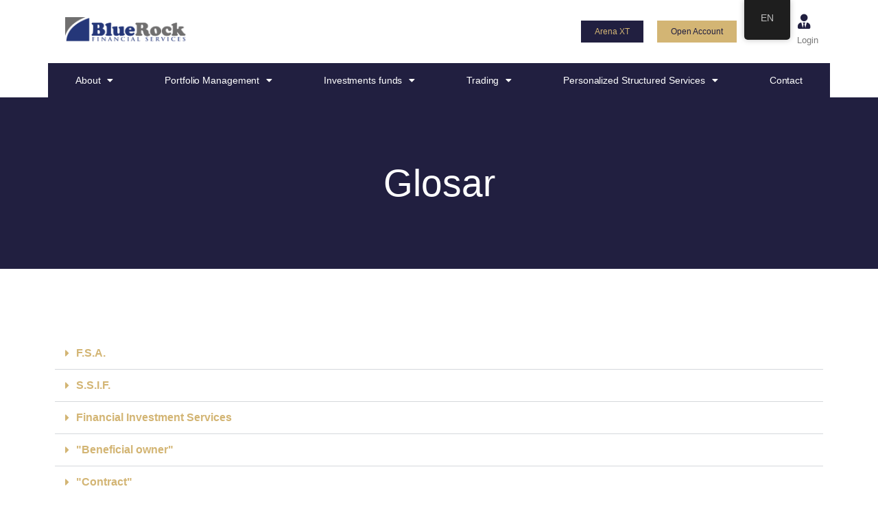

--- FILE ---
content_type: text/html; charset=UTF-8
request_url: https://bluerock.ro/glossary/
body_size: 18702
content:
<!doctype html>
<html lang="en-US">
<head>
	<meta charset="UTF-8">
	<meta name="viewport" content="width=device-width, initial-scale=1">
	<link rel="profile" href="https://gmpg.org/xfn/11">
	<title>Glossary &#8211; BlueRock</title>
<meta name='robots' content='max-image-preview:large' />
	<style>img:is([sizes="auto" i], [sizes^="auto," i]) { contain-intrinsic-size: 3000px 1500px }</style>
	<link rel='dns-prefetch' href='//www.gstatic.com' />
<link rel="alternate" type="application/rss+xml" title="BlueRock &raquo; Feed" href="https://bluerock.ro/feed/" />
<link rel="alternate" type="application/rss+xml" title="BlueRock &raquo; Comments Feed" href="https://bluerock.ro/comments/feed/" />
<script>
window._wpemojiSettings = {"baseUrl":"https:\/\/s.w.org\/images\/core\/emoji\/15.0.3\/72x72\/","ext":".png","svgUrl":"https:\/\/s.w.org\/images\/core\/emoji\/15.0.3\/svg\/","svgExt":".svg","source":{"concatemoji":"https:\/\/bluerock.ro\/wp-includes\/js\/wp-emoji-release.min.js?ver=6.7.4"}};
/*! This file is auto-generated */
!function(i,n){var o,s,e;function c(e){try{var t={supportTests:e,timestamp:(new Date).valueOf()};sessionStorage.setItem(o,JSON.stringify(t))}catch(e){}}function p(e,t,n){e.clearRect(0,0,e.canvas.width,e.canvas.height),e.fillText(t,0,0);var t=new Uint32Array(e.getImageData(0,0,e.canvas.width,e.canvas.height).data),r=(e.clearRect(0,0,e.canvas.width,e.canvas.height),e.fillText(n,0,0),new Uint32Array(e.getImageData(0,0,e.canvas.width,e.canvas.height).data));return t.every(function(e,t){return e===r[t]})}function u(e,t,n){switch(t){case"flag":return n(e,"\ud83c\udff3\ufe0f\u200d\u26a7\ufe0f","\ud83c\udff3\ufe0f\u200b\u26a7\ufe0f")?!1:!n(e,"\ud83c\uddfa\ud83c\uddf3","\ud83c\uddfa\u200b\ud83c\uddf3")&&!n(e,"\ud83c\udff4\udb40\udc67\udb40\udc62\udb40\udc65\udb40\udc6e\udb40\udc67\udb40\udc7f","\ud83c\udff4\u200b\udb40\udc67\u200b\udb40\udc62\u200b\udb40\udc65\u200b\udb40\udc6e\u200b\udb40\udc67\u200b\udb40\udc7f");case"emoji":return!n(e,"\ud83d\udc26\u200d\u2b1b","\ud83d\udc26\u200b\u2b1b")}return!1}function f(e,t,n){var r="undefined"!=typeof WorkerGlobalScope&&self instanceof WorkerGlobalScope?new OffscreenCanvas(300,150):i.createElement("canvas"),a=r.getContext("2d",{willReadFrequently:!0}),o=(a.textBaseline="top",a.font="600 32px Arial",{});return e.forEach(function(e){o[e]=t(a,e,n)}),o}function t(e){var t=i.createElement("script");t.src=e,t.defer=!0,i.head.appendChild(t)}"undefined"!=typeof Promise&&(o="wpEmojiSettingsSupports",s=["flag","emoji"],n.supports={everything:!0,everythingExceptFlag:!0},e=new Promise(function(e){i.addEventListener("DOMContentLoaded",e,{once:!0})}),new Promise(function(t){var n=function(){try{var e=JSON.parse(sessionStorage.getItem(o));if("object"==typeof e&&"number"==typeof e.timestamp&&(new Date).valueOf()<e.timestamp+604800&&"object"==typeof e.supportTests)return e.supportTests}catch(e){}return null}();if(!n){if("undefined"!=typeof Worker&&"undefined"!=typeof OffscreenCanvas&&"undefined"!=typeof URL&&URL.createObjectURL&&"undefined"!=typeof Blob)try{var e="postMessage("+f.toString()+"("+[JSON.stringify(s),u.toString(),p.toString()].join(",")+"));",r=new Blob([e],{type:"text/javascript"}),a=new Worker(URL.createObjectURL(r),{name:"wpTestEmojiSupports"});return void(a.onmessage=function(e){c(n=e.data),a.terminate(),t(n)})}catch(e){}c(n=f(s,u,p))}t(n)}).then(function(e){for(var t in e)n.supports[t]=e[t],n.supports.everything=n.supports.everything&&n.supports[t],"flag"!==t&&(n.supports.everythingExceptFlag=n.supports.everythingExceptFlag&&n.supports[t]);n.supports.everythingExceptFlag=n.supports.everythingExceptFlag&&!n.supports.flag,n.DOMReady=!1,n.readyCallback=function(){n.DOMReady=!0}}).then(function(){return e}).then(function(){var e;n.supports.everything||(n.readyCallback(),(e=n.source||{}).concatemoji?t(e.concatemoji):e.wpemoji&&e.twemoji&&(t(e.twemoji),t(e.wpemoji)))}))}((window,document),window._wpemojiSettings);
</script>
<style id='wp-emoji-styles-inline-css'>

	img.wp-smiley, img.emoji {
		display: inline !important;
		border: none !important;
		box-shadow: none !important;
		height: 1em !important;
		width: 1em !important;
		margin: 0 0.07em !important;
		vertical-align: -0.1em !important;
		background: none !important;
		padding: 0 !important;
	}
</style>
<style id='global-styles-inline-css'>
:root{--wp--preset--aspect-ratio--square: 1;--wp--preset--aspect-ratio--4-3: 4/3;--wp--preset--aspect-ratio--3-4: 3/4;--wp--preset--aspect-ratio--3-2: 3/2;--wp--preset--aspect-ratio--2-3: 2/3;--wp--preset--aspect-ratio--16-9: 16/9;--wp--preset--aspect-ratio--9-16: 9/16;--wp--preset--color--black: #000000;--wp--preset--color--cyan-bluish-gray: #abb8c3;--wp--preset--color--white: #ffffff;--wp--preset--color--pale-pink: #f78da7;--wp--preset--color--vivid-red: #cf2e2e;--wp--preset--color--luminous-vivid-orange: #ff6900;--wp--preset--color--luminous-vivid-amber: #fcb900;--wp--preset--color--light-green-cyan: #7bdcb5;--wp--preset--color--vivid-green-cyan: #00d084;--wp--preset--color--pale-cyan-blue: #8ed1fc;--wp--preset--color--vivid-cyan-blue: #0693e3;--wp--preset--color--vivid-purple: #9b51e0;--wp--preset--gradient--vivid-cyan-blue-to-vivid-purple: linear-gradient(135deg,rgba(6,147,227,1) 0%,rgb(155,81,224) 100%);--wp--preset--gradient--light-green-cyan-to-vivid-green-cyan: linear-gradient(135deg,rgb(122,220,180) 0%,rgb(0,208,130) 100%);--wp--preset--gradient--luminous-vivid-amber-to-luminous-vivid-orange: linear-gradient(135deg,rgba(252,185,0,1) 0%,rgba(255,105,0,1) 100%);--wp--preset--gradient--luminous-vivid-orange-to-vivid-red: linear-gradient(135deg,rgba(255,105,0,1) 0%,rgb(207,46,46) 100%);--wp--preset--gradient--very-light-gray-to-cyan-bluish-gray: linear-gradient(135deg,rgb(238,238,238) 0%,rgb(169,184,195) 100%);--wp--preset--gradient--cool-to-warm-spectrum: linear-gradient(135deg,rgb(74,234,220) 0%,rgb(151,120,209) 20%,rgb(207,42,186) 40%,rgb(238,44,130) 60%,rgb(251,105,98) 80%,rgb(254,248,76) 100%);--wp--preset--gradient--blush-light-purple: linear-gradient(135deg,rgb(255,206,236) 0%,rgb(152,150,240) 100%);--wp--preset--gradient--blush-bordeaux: linear-gradient(135deg,rgb(254,205,165) 0%,rgb(254,45,45) 50%,rgb(107,0,62) 100%);--wp--preset--gradient--luminous-dusk: linear-gradient(135deg,rgb(255,203,112) 0%,rgb(199,81,192) 50%,rgb(65,88,208) 100%);--wp--preset--gradient--pale-ocean: linear-gradient(135deg,rgb(255,245,203) 0%,rgb(182,227,212) 50%,rgb(51,167,181) 100%);--wp--preset--gradient--electric-grass: linear-gradient(135deg,rgb(202,248,128) 0%,rgb(113,206,126) 100%);--wp--preset--gradient--midnight: linear-gradient(135deg,rgb(2,3,129) 0%,rgb(40,116,252) 100%);--wp--preset--font-size--small: 13px;--wp--preset--font-size--medium: 20px;--wp--preset--font-size--large: 36px;--wp--preset--font-size--x-large: 42px;--wp--preset--spacing--20: 0.44rem;--wp--preset--spacing--30: 0.67rem;--wp--preset--spacing--40: 1rem;--wp--preset--spacing--50: 1.5rem;--wp--preset--spacing--60: 2.25rem;--wp--preset--spacing--70: 3.38rem;--wp--preset--spacing--80: 5.06rem;--wp--preset--shadow--natural: 6px 6px 9px rgba(0, 0, 0, 0.2);--wp--preset--shadow--deep: 12px 12px 50px rgba(0, 0, 0, 0.4);--wp--preset--shadow--sharp: 6px 6px 0px rgba(0, 0, 0, 0.2);--wp--preset--shadow--outlined: 6px 6px 0px -3px rgba(255, 255, 255, 1), 6px 6px rgba(0, 0, 0, 1);--wp--preset--shadow--crisp: 6px 6px 0px rgba(0, 0, 0, 1);}:root { --wp--style--global--content-size: 800px;--wp--style--global--wide-size: 1200px; }:where(body) { margin: 0; }.wp-site-blocks > .alignleft { float: left; margin-right: 2em; }.wp-site-blocks > .alignright { float: right; margin-left: 2em; }.wp-site-blocks > .aligncenter { justify-content: center; margin-left: auto; margin-right: auto; }:where(.wp-site-blocks) > * { margin-block-start: 24px; margin-block-end: 0; }:where(.wp-site-blocks) > :first-child { margin-block-start: 0; }:where(.wp-site-blocks) > :last-child { margin-block-end: 0; }:root { --wp--style--block-gap: 24px; }:root :where(.is-layout-flow) > :first-child{margin-block-start: 0;}:root :where(.is-layout-flow) > :last-child{margin-block-end: 0;}:root :where(.is-layout-flow) > *{margin-block-start: 24px;margin-block-end: 0;}:root :where(.is-layout-constrained) > :first-child{margin-block-start: 0;}:root :where(.is-layout-constrained) > :last-child{margin-block-end: 0;}:root :where(.is-layout-constrained) > *{margin-block-start: 24px;margin-block-end: 0;}:root :where(.is-layout-flex){gap: 24px;}:root :where(.is-layout-grid){gap: 24px;}.is-layout-flow > .alignleft{float: left;margin-inline-start: 0;margin-inline-end: 2em;}.is-layout-flow > .alignright{float: right;margin-inline-start: 2em;margin-inline-end: 0;}.is-layout-flow > .aligncenter{margin-left: auto !important;margin-right: auto !important;}.is-layout-constrained > .alignleft{float: left;margin-inline-start: 0;margin-inline-end: 2em;}.is-layout-constrained > .alignright{float: right;margin-inline-start: 2em;margin-inline-end: 0;}.is-layout-constrained > .aligncenter{margin-left: auto !important;margin-right: auto !important;}.is-layout-constrained > :where(:not(.alignleft):not(.alignright):not(.alignfull)){max-width: var(--wp--style--global--content-size);margin-left: auto !important;margin-right: auto !important;}.is-layout-constrained > .alignwide{max-width: var(--wp--style--global--wide-size);}body .is-layout-flex{display: flex;}.is-layout-flex{flex-wrap: wrap;align-items: center;}.is-layout-flex > :is(*, div){margin: 0;}body .is-layout-grid{display: grid;}.is-layout-grid > :is(*, div){margin: 0;}body{padding-top: 0px;padding-right: 0px;padding-bottom: 0px;padding-left: 0px;}a:where(:not(.wp-element-button)){text-decoration: underline;}:root :where(.wp-element-button, .wp-block-button__link){background-color: #32373c;border-width: 0;color: #fff;font-family: inherit;font-size: inherit;line-height: inherit;padding: calc(0.667em + 2px) calc(1.333em + 2px);text-decoration: none;}.has-black-color{color: var(--wp--preset--color--black) !important;}.has-cyan-bluish-gray-color{color: var(--wp--preset--color--cyan-bluish-gray) !important;}.has-white-color{color: var(--wp--preset--color--white) !important;}.has-pale-pink-color{color: var(--wp--preset--color--pale-pink) !important;}.has-vivid-red-color{color: var(--wp--preset--color--vivid-red) !important;}.has-luminous-vivid-orange-color{color: var(--wp--preset--color--luminous-vivid-orange) !important;}.has-luminous-vivid-amber-color{color: var(--wp--preset--color--luminous-vivid-amber) !important;}.has-light-green-cyan-color{color: var(--wp--preset--color--light-green-cyan) !important;}.has-vivid-green-cyan-color{color: var(--wp--preset--color--vivid-green-cyan) !important;}.has-pale-cyan-blue-color{color: var(--wp--preset--color--pale-cyan-blue) !important;}.has-vivid-cyan-blue-color{color: var(--wp--preset--color--vivid-cyan-blue) !important;}.has-vivid-purple-color{color: var(--wp--preset--color--vivid-purple) !important;}.has-black-background-color{background-color: var(--wp--preset--color--black) !important;}.has-cyan-bluish-gray-background-color{background-color: var(--wp--preset--color--cyan-bluish-gray) !important;}.has-white-background-color{background-color: var(--wp--preset--color--white) !important;}.has-pale-pink-background-color{background-color: var(--wp--preset--color--pale-pink) !important;}.has-vivid-red-background-color{background-color: var(--wp--preset--color--vivid-red) !important;}.has-luminous-vivid-orange-background-color{background-color: var(--wp--preset--color--luminous-vivid-orange) !important;}.has-luminous-vivid-amber-background-color{background-color: var(--wp--preset--color--luminous-vivid-amber) !important;}.has-light-green-cyan-background-color{background-color: var(--wp--preset--color--light-green-cyan) !important;}.has-vivid-green-cyan-background-color{background-color: var(--wp--preset--color--vivid-green-cyan) !important;}.has-pale-cyan-blue-background-color{background-color: var(--wp--preset--color--pale-cyan-blue) !important;}.has-vivid-cyan-blue-background-color{background-color: var(--wp--preset--color--vivid-cyan-blue) !important;}.has-vivid-purple-background-color{background-color: var(--wp--preset--color--vivid-purple) !important;}.has-black-border-color{border-color: var(--wp--preset--color--black) !important;}.has-cyan-bluish-gray-border-color{border-color: var(--wp--preset--color--cyan-bluish-gray) !important;}.has-white-border-color{border-color: var(--wp--preset--color--white) !important;}.has-pale-pink-border-color{border-color: var(--wp--preset--color--pale-pink) !important;}.has-vivid-red-border-color{border-color: var(--wp--preset--color--vivid-red) !important;}.has-luminous-vivid-orange-border-color{border-color: var(--wp--preset--color--luminous-vivid-orange) !important;}.has-luminous-vivid-amber-border-color{border-color: var(--wp--preset--color--luminous-vivid-amber) !important;}.has-light-green-cyan-border-color{border-color: var(--wp--preset--color--light-green-cyan) !important;}.has-vivid-green-cyan-border-color{border-color: var(--wp--preset--color--vivid-green-cyan) !important;}.has-pale-cyan-blue-border-color{border-color: var(--wp--preset--color--pale-cyan-blue) !important;}.has-vivid-cyan-blue-border-color{border-color: var(--wp--preset--color--vivid-cyan-blue) !important;}.has-vivid-purple-border-color{border-color: var(--wp--preset--color--vivid-purple) !important;}.has-vivid-cyan-blue-to-vivid-purple-gradient-background{background: var(--wp--preset--gradient--vivid-cyan-blue-to-vivid-purple) !important;}.has-light-green-cyan-to-vivid-green-cyan-gradient-background{background: var(--wp--preset--gradient--light-green-cyan-to-vivid-green-cyan) !important;}.has-luminous-vivid-amber-to-luminous-vivid-orange-gradient-background{background: var(--wp--preset--gradient--luminous-vivid-amber-to-luminous-vivid-orange) !important;}.has-luminous-vivid-orange-to-vivid-red-gradient-background{background: var(--wp--preset--gradient--luminous-vivid-orange-to-vivid-red) !important;}.has-very-light-gray-to-cyan-bluish-gray-gradient-background{background: var(--wp--preset--gradient--very-light-gray-to-cyan-bluish-gray) !important;}.has-cool-to-warm-spectrum-gradient-background{background: var(--wp--preset--gradient--cool-to-warm-spectrum) !important;}.has-blush-light-purple-gradient-background{background: var(--wp--preset--gradient--blush-light-purple) !important;}.has-blush-bordeaux-gradient-background{background: var(--wp--preset--gradient--blush-bordeaux) !important;}.has-luminous-dusk-gradient-background{background: var(--wp--preset--gradient--luminous-dusk) !important;}.has-pale-ocean-gradient-background{background: var(--wp--preset--gradient--pale-ocean) !important;}.has-electric-grass-gradient-background{background: var(--wp--preset--gradient--electric-grass) !important;}.has-midnight-gradient-background{background: var(--wp--preset--gradient--midnight) !important;}.has-small-font-size{font-size: var(--wp--preset--font-size--small) !important;}.has-medium-font-size{font-size: var(--wp--preset--font-size--medium) !important;}.has-large-font-size{font-size: var(--wp--preset--font-size--large) !important;}.has-x-large-font-size{font-size: var(--wp--preset--font-size--x-large) !important;}
:root :where(.wp-block-pullquote){font-size: 1.5em;line-height: 1.6;}
</style>
<link rel='stylesheet' id='sp_stylesheet-css' href='https://bluerock.ro/wp-content/plugins/bvb%20(1)/plugin.css?ver=6.7.4' media='all' />
<link rel='stylesheet' id='user-registration-general-css' href='https://bluerock.ro/wp-content/plugins/user-registration/assets/css/user-registration.css?ver=4.1.3' media='all' />
<link rel='stylesheet' id='trp-floater-language-switcher-style-css' href='https://bluerock.ro/wp-content/plugins/translatepress-multilingual/assets/css/trp-floater-language-switcher.css?ver=2.9.10' media='all' />
<link rel='stylesheet' id='trp-language-switcher-style-css' href='https://bluerock.ro/wp-content/plugins/translatepress-multilingual/assets/css/trp-language-switcher.css?ver=2.9.10' media='all' />
<link rel='stylesheet' id='hello-elementor-css' href='https://bluerock.ro/wp-content/themes/hello-elementor/style.min.css?ver=3.3.0' media='all' />
<link rel='stylesheet' id='hello-elementor-theme-style-css' href='https://bluerock.ro/wp-content/themes/hello-elementor/theme.min.css?ver=3.3.0' media='all' />
<link rel='stylesheet' id='hello-elementor-header-footer-css' href='https://bluerock.ro/wp-content/themes/hello-elementor/header-footer.min.css?ver=3.3.0' media='all' />
<link rel='stylesheet' id='elementor-frontend-css' href='https://bluerock.ro/wp-content/plugins/elementor/assets/css/frontend.min.css?ver=3.28.3' media='all' />
<link rel='stylesheet' id='widget-image-css' href='https://bluerock.ro/wp-content/plugins/elementor/assets/css/widget-image.min.css?ver=3.28.3' media='all' />
<link rel='stylesheet' id='widget-search-form-css' href='https://bluerock.ro/wp-content/plugins/elementor-pro/assets/css/widget-search-form.min.css?ver=3.28.2' media='all' />
<link rel='stylesheet' id='elementor-icons-shared-0-css' href='https://bluerock.ro/wp-content/plugins/elementor/assets/lib/font-awesome/css/fontawesome.min.css?ver=5.15.3' media='all' />
<link rel='stylesheet' id='elementor-icons-fa-solid-css' href='https://bluerock.ro/wp-content/plugins/elementor/assets/lib/font-awesome/css/solid.min.css?ver=5.15.3' media='all' />
<link rel='stylesheet' id='e-animation-grow-css' href='https://bluerock.ro/wp-content/plugins/elementor/assets/lib/animations/styles/e-animation-grow.min.css?ver=3.28.3' media='all' />
<link rel='stylesheet' id='widget-nav-menu-css' href='https://bluerock.ro/wp-content/plugins/elementor-pro/assets/css/widget-nav-menu.min.css?ver=3.28.2' media='all' />
<link rel='stylesheet' id='widget-heading-css' href='https://bluerock.ro/wp-content/plugins/elementor/assets/css/widget-heading.min.css?ver=3.28.3' media='all' />
<link rel='stylesheet' id='elementor-icons-css' href='https://bluerock.ro/wp-content/plugins/elementor/assets/lib/eicons/css/elementor-icons.min.css?ver=5.36.0' media='all' />
<link rel='stylesheet' id='elementor-post-767-css' href='https://bluerock.ro/wp-content/uploads/elementor/css/post-767.css?ver=1744017119' media='all' />
<link rel='stylesheet' id='widget-spacer-css' href='https://bluerock.ro/wp-content/plugins/elementor/assets/css/widget-spacer.min.css?ver=3.28.3' media='all' />
<link rel='stylesheet' id='widget-toggle-css' href='https://bluerock.ro/wp-content/plugins/elementor/assets/css/widget-toggle.min.css?ver=3.28.3' media='all' />
<link rel='stylesheet' id='elementor-post-159-css' href='https://bluerock.ro/wp-content/uploads/elementor/css/post-159.css?ver=1744137958' media='all' />
<link rel='stylesheet' id='elementor-post-28-css' href='https://bluerock.ro/wp-content/uploads/elementor/css/post-28.css?ver=1761144327' media='all' />
<link rel='stylesheet' id='elementor-post-38-css' href='https://bluerock.ro/wp-content/uploads/elementor/css/post-38.css?ver=1744017119' media='all' />
<link rel='stylesheet' id='firebase-css' href='https://bluerock.ro/wp-content/plugins/integrate-firebase/css/firebase.css?ver=6.7.4' media='all' />
<link rel='stylesheet' id='elementor-gf-local-montserrat-css' href='https://bluerock.ro/wp-content/uploads/elementor/google-fonts/css/montserrat.css?ver=1744016134' media='all' />
<link rel='stylesheet' id='elementor-gf-local-merriweather-css' href='https://bluerock.ro/wp-content/uploads/elementor/google-fonts/css/merriweather.css?ver=1744017146' media='all' />
<script src="https://bluerock.ro/wp-includes/js/jquery/jquery.min.js?ver=3.7.1" id="jquery-core-js"></script>
<script src="https://bluerock.ro/wp-includes/js/jquery/jquery-migrate.min.js?ver=3.4.1" id="jquery-migrate-js"></script>
<link rel="https://api.w.org/" href="https://bluerock.ro/wp-json/" /><link rel="alternate" title="JSON" type="application/json" href="https://bluerock.ro/wp-json/wp/v2/pages/159" /><link rel="EditURI" type="application/rsd+xml" title="RSD" href="https://bluerock.ro/xmlrpc.php?rsd" />
<meta name="generator" content="WordPress 6.7.4" />
<link rel="canonical" href="https://bluerock.ro/glossary/" />
<link rel='shortlink' href='https://bluerock.ro/?p=159' />
<link rel="alternate" title="oEmbed (JSON)" type="application/json+oembed" href="https://bluerock.ro/wp-json/oembed/1.0/embed?url=https%3A%2F%2Fbluerock.ro%2Fglossary%2F" />
<link rel="alternate" title="oEmbed (XML)" type="text/xml+oembed" href="https://bluerock.ro/wp-json/oembed/1.0/embed?url=https%3A%2F%2Fbluerock.ro%2Fglossary%2F&#038;format=xml" />
<!-- start Simple Custom CSS and JS -->
<style>
/* Add your CSS code here.

For example:
.example {
    color: red;
}

For brushing up on your CSS knowledge, check out http://www.w3schools.com/css/css_syntax.asp

End of comment */ 

#confirm-code{
    background:#211F40;
    color:#FFFFFF;
  	border:0
}

#confirm-code:hover{
    color:#211F40;
    background: #D3B574;
}

#verify-code{
    background:#211F40;
    color:#FFFFFF;
  	border:0
}

#verify-code:hover{
    color:#211F40;
    background: #D3B574;
}


#confirm-code0{
    background:#211F40;
    color:#FFFFFF;
  	border:0
}

#confirm-code0:hover{
    color:#211F40;
    background: #D3B574;
}

#verify-code0{
    background:#211F40;
    color:#FFFFFF;
  	border:0
}

#verify-code0:hover{
    color:#211F40;
    background: #D3B574;
}</style>
<!-- end Simple Custom CSS and JS -->
<!-- start Simple Custom CSS and JS -->
<script>
/* Default comment here */ 

	
    jQuery(document).ready(function( $ ){
      if ($('#fld_9830403_1-wrap').length){
         window.onload= function(){
      render();
    } 
    
    function render(){
      window.recaptchaVerifier = new firebase.auth.RecaptchaVerifier("recaptcha-container")
      recaptchaVerifier.render()
    }
    }
    $("#fld_4369997_1-wrap").hide();
    $("#caldera-forms-breadcrumb_1").hide();
    $('#fld_9830403_1-wrap').after('<button id="confirm-code">Send SMS</button>');
    $('#fld_5662011_1-wrap').after('<button id="verify-code">Verify</button>');
	$('#recaptcha-container').appendTo("#fld_9830403_1-wrap")
      jQuery(function(){
                
		jQuery('#verify-code').click(function(e){
                e.preventDefault();
          		var code = jQuery('#fld_5662011_1').val();
          		console.log(code)
                confirmationResult
                  .confirm(code)
                  .then(function(result) {
                    var user = result.user;
                    console.log(user);
                  	if(user){
                      $('#verify-code').replaceWith('<div class="region"><p>Code ok!</p></div>');
                      $("#fld_4369997_1-wrap").show();
                      $("#caldera-forms-breadcrumb_1").show();
                    }else{
                      $('#verify-code').replaceWith('<div class="region"><p>Wrong code!</p></div>');
                    }
                  })
                  .catch(function(error) {
                    console.log(error);
                  	alert(error)
                  });
        })
      })
      
  	jQuery(function(){
		jQuery('#confirm-code').click(function(e){
            	e.preventDefault();
                var phoneNumber = jQuery('#fld_9830403_1').val();
          		console.log(phoneNumber)
                firebase
                .auth()
                .signInWithPhoneNumber(phoneNumber, window.recaptchaVerifier)
                .then(function(confirmationResult){
                  	window.confirmationResult = confirmationResult
                    console.log(confirmationResult)
                  	alert("message sent")
                })
                .catch(function(error) {
                    console.log(error);	
                  	alert(error.message)
                });
            
            
       
        })
    })
    })


//This function runs everytime the auth state changes. Use to verify if the user is logged in
firebase.auth().onAuthStateChanged(function(user) {
    if (user) {
        console.log("USER LOGGED IN")
    } else {
        // No user is signed in.
        console.log("USER NOT LOGGED IN")
    }
});</script>
<!-- end Simple Custom CSS and JS -->
<!-- start Simple Custom CSS and JS -->
<script>
/* Default comment here */ 



    
	
    jQuery(document).ready(function( $ ){
      if ($('#fld_7915103_1-wrap').length){
         window.onload= function(){
      render();
    }
    
    function render(){
      window.recaptchaVerifier = new firebase.auth.RecaptchaVerifier("recaptcha-container")
      recaptchaVerifier.render()
    }
    }
    $("#fld_4369997_1-wrap").hide();
    $("#caldera-forms-breadcrumb_1").hide();
    $('#fld_7915103_1-wrap').after('<button id="confirm-code0">Trimite SMS</button>');
    $('#fld_3972776_1-wrap').after('<button id="verify-code0">Verifica</button>');
	$('#recaptcha-container').appendTo("#fld_7915103_1-wrap")
      jQuery(function(){
		jQuery('#verify-code0').click(function(e){
                e.preventDefault();
          		var code0 = jQuery('#fld_3972776_1').val();
                confirmationResult
                  .confirm(code0)
                  .then(function(result) {
                    var user = result.user;
                    console.log(user);
                  	if(user){
                      $('#verify-code0').replaceWith('<div class="region0"><p>Cod ok!</p></div>');
                      $("#fld_4369997_1-wrap").show();
                      $("#caldera-forms-breadcrumb_1").show();
                    }else{
                      $('#verify-code0').replaceWith('<div class="region0"><p>Cod gresit!</p></div>');
                    }
                  })
                  .catch(function(error) {
                    console.log(error);
                  	alert(error);
                  });
        })
      })
      
  	jQuery(function(){
		jQuery('#confirm-code0').click(function(e){
            	e.preventDefault();
                var phoneNumber0 = jQuery('#fld_7915103_1').val();
          		console.log(jQuery('#fld_7915103_1').val())
                console.log("da"+ window.recaptchaVerifier)
                firebase
                .auth()
                .signInWithPhoneNumber(phoneNumber0, window.recaptchaVerifier)
                .then(function(confirmationResult){
                  	window.confirmationResult = confirmationResult
                    console.log(confirmationResult)
                  	alert("Mesaj trimis")
                })
                .catch(function(error) {
                    console.log(error);	
                  	alert(error.message)
                });
            
            
       
        })
    })
    })


//This function runs everytime the auth state changes. Use to verify if the user is logged in
firebase.auth().onAuthStateChanged(function(user) {
    if (user) {
        console.log("USER LOGGED IN")
    } else {
        // No user is signed in.
        console.log("USER NOT LOGGED IN")
    }
});


// Create a Recaptcha verifier instance globally
// Calls submitPhoneNumberAuth() when the captcha is verified

</script>
<!-- end Simple Custom CSS and JS -->
<!-- start Simple Custom CSS and JS -->
<!-- Add HTML code to the header or the footer.

For example, you can use the following code for loading the jQuery library from Google CDN:
<script src="https://ajax.googleapis.com/ajax/libs/jquery/3.4.1/jquery.min.js"></script>

or the following one for loading the Bootstrap library from MaxCDN:
<link rel="stylesheet" href="https://stackpath.bootstrapcdn.com/bootstrap/4.3.1/css/bootstrap.min.css" integrity="sha384-ggOyR0iXCbMQv3Xipma34MD+dH/1fQ784/j6cY/iJTQUOhcWr7x9JvoRxT2MZw1T" crossorigin="anonymous">

-- End of the comment --> 
<!DOCTYPE html>
<html lang="en">
  <head>
    <meta charset="UTF-8" />
    <meta name="viewport" content="width=device-width, initial-scale=1.0" />
    <meta http-equiv="X-UA-Compatible" content="ie=edge" />
    <title>Document</title>
  </head>
  <body>
	<div id="recaptcha-container"></div>
  </body>
</html><!-- end Simple Custom CSS and JS -->
<!-- Google Tag Manager -->
<script>(function(w,d,s,l,i){w[l]=w[l]||[];w[l].push({'gtm.start':
new Date().getTime(),event:'gtm.js'});var f=d.getElementsByTagName(s)[0],
j=d.createElement(s),dl=l!='dataLayer'?'&l='+l:'';j.async=true;j.src=
'https://www.googletagmanager.com/gtm.js?id='+i+dl;f.parentNode.insertBefore(j,f);
})(window,document,'script','dataLayer','GTM-NJX25TH');</script>
<!-- End Google Tag Manager --><link rel="alternate" hreflang="en-US" href="https://bluerock.ro/glossary/"/>
<link rel="alternate" hreflang="ro-RO" href="https://bluerock.ro/ro/glossary/"/>
<link rel="alternate" hreflang="en" href="https://bluerock.ro/glossary/"/>
<link rel="alternate" hreflang="ro" href="https://bluerock.ro/ro/glossary/"/>
<meta name="generator" content="Elementor 3.28.3; features: additional_custom_breakpoints, e_local_google_fonts; settings: css_print_method-external, google_font-enabled, font_display-auto">
			<style>
				.e-con.e-parent:nth-of-type(n+4):not(.e-lazyloaded):not(.e-no-lazyload),
				.e-con.e-parent:nth-of-type(n+4):not(.e-lazyloaded):not(.e-no-lazyload) * {
					background-image: none !important;
				}
				@media screen and (max-height: 1024px) {
					.e-con.e-parent:nth-of-type(n+3):not(.e-lazyloaded):not(.e-no-lazyload),
					.e-con.e-parent:nth-of-type(n+3):not(.e-lazyloaded):not(.e-no-lazyload) * {
						background-image: none !important;
					}
				}
				@media screen and (max-height: 640px) {
					.e-con.e-parent:nth-of-type(n+2):not(.e-lazyloaded):not(.e-no-lazyload),
					.e-con.e-parent:nth-of-type(n+2):not(.e-lazyloaded):not(.e-no-lazyload) * {
						background-image: none !important;
					}
				}
			</style>
			<link rel="icon" href="https://bluerock.ro/wp-content/uploads/2020/01/cropped-favicon-32x32.png" sizes="32x32" />
<link rel="icon" href="https://bluerock.ro/wp-content/uploads/2020/01/cropped-favicon-192x192.png" sizes="192x192" />
<link rel="apple-touch-icon" href="https://bluerock.ro/wp-content/uploads/2020/01/cropped-favicon-180x180.png" />
<meta name="msapplication-TileImage" content="https://bluerock.ro/wp-content/uploads/2020/01/cropped-favicon-270x270.png" />
		<style id="wp-custom-css">
			.caldera-custom-button  {
    font-family: "Montserrat", Helvetica;
    font-size: 16px;
    font-weight: 500;
    text-transform: capitalize;
    text-decoration: none;
    fill: #211F40;
    color: #211F40;
    background-color: #D3B574;
    border-radius: 5px 5px 5px 5px;
	border-width: 0px;

}

.caldera-custom-button:hover  {
        color: #211F40;
    background-color: #D3B574;

}
/* 

.caldera-form-page .row .radio {
display: block;
  position: relative;
  padding-left: 35px;
  margin-bottom: 12px;
  cursor: pointer;
  font-size: 16px;
  -webkit-user-select: none;
  -moz-user-select: none;
  -ms-user-select: none;
  user-select: none;
}


 .caldera-form-page .row .radio input {
  position: absolute;
  opacity: 0;
  cursor: pointer;
  height: 0;
  width: 0;
} 
 

.caldera-form-page .row .radio input:before {
	content: '';
  position: absolute;
  top: 0;
  left: 0;
  height: 25px;
  width: 25px;
  background-color: #eee;
  border-radius: 50%;
} */		</style>
		</head>
<body class="page-template-default page page-id-159 wp-custom-logo wp-embed-responsive user-registration-page translatepress-en_US theme-default elementor-default elementor-kit-767 elementor-page elementor-page-159">

<!-- Google Tag Manager (noscript) -->
<noscript><iframe src="https://www.googletagmanager.com/ns.html?id=GTM-NJX25TH"
height="0" width="0" style="display:none;visibility:hidden"></iframe></noscript>
<!-- End Google Tag Manager (noscript) -->
<a class="skip-link screen-reader-text" href="#content">Skip to content</a>

		<div data-elementor-type="header" data-elementor-id="28" class="elementor elementor-28 elementor-location-header" data-elementor-post-type="elementor_library">
					<section class="elementor-section elementor-top-section elementor-element elementor-element-2efa59b elementor-section-boxed elementor-section-height-default elementor-section-height-default" data-id="2efa59b" data-element_type="section">
						<div class="elementor-container elementor-column-gap-default">
					<div class="elementor-column elementor-col-33 elementor-top-column elementor-element elementor-element-0835d36" data-id="0835d36" data-element_type="column">
			<div class="elementor-widget-wrap elementor-element-populated">
						<div class="elementor-element elementor-element-32a2bb0e elementor-widget elementor-widget-theme-site-logo elementor-widget-image" data-id="32a2bb0e" data-element_type="widget" data-widget_type="theme-site-logo.default">
				<div class="elementor-widget-container">
											<a href="https://bluerock.ro">
			<img fetchpriority="high" width="5330" height="1119" src="https://bluerock.ro/wp-content/uploads/2020/11/bluerock-logo-big.png" class="attachment-full size-full wp-image-2761" alt="bluerock logo big" srcset="https://bluerock.ro/wp-content/uploads/2020/11/bluerock-logo-big.png 5330w, https://bluerock.ro/wp-content/uploads/2020/11/bluerock-logo-big-300x63.png 300w, https://bluerock.ro/wp-content/uploads/2020/11/bluerock-logo-big-1024x215.png 1024w, https://bluerock.ro/wp-content/uploads/2020/11/bluerock-logo-big-768x161.png 768w, https://bluerock.ro/wp-content/uploads/2020/11/bluerock-logo-big-1536x322.png 1536w, https://bluerock.ro/wp-content/uploads/2020/11/bluerock-logo-big-2048x430.png 2048w, https://bluerock.ro/wp-content/uploads/2020/11/bluerock-logo-big-16x3.png 16w" sizes="(max-width: 5330px) 100vw, 5330px" />				</a>
											</div>
				</div>
					</div>
		</div>
				<div class="elementor-column elementor-col-33 elementor-top-column elementor-element elementor-element-32ad1dc elementor-hidden-tablet elementor-hidden-phone" data-id="32ad1dc" data-element_type="column" data-settings="{&quot;background_background&quot;:&quot;classic&quot;}">
			<div class="elementor-widget-wrap elementor-element-populated">
						<div class="elementor-element elementor-element-f542e4c elementor-search-form--skin-minimal elementor-hidden-desktop elementor-hidden-tablet elementor-hidden-mobile elementor-widget elementor-widget-search-form" data-id="f542e4c" data-element_type="widget" data-settings="{&quot;skin&quot;:&quot;minimal&quot;}" data-widget_type="search-form.default">
				<div class="elementor-widget-container">
							<search role="search">
			<form class="elementor-search-form" action="https://bluerock.ro" method="get">
												<div class="elementor-search-form__container">
					<label class="elementor-screen-only" for="elementor-search-form-f542e4c">Cauta...</label>

											<div class="elementor-search-form__icon">
							<i aria-hidden="true" class="fas fa-search"></i>							<span class="elementor-screen-only">Cauta...</span>
						</div>
					
					<input id="elementor-search-form-f542e4c" placeholder="Search..." class="elementor-search-form__input" type="search" name="s" value="">
					
					
									</div>
			</form>
		</search>
						</div>
				</div>
					</div>
		</div>
				<div class="elementor-column elementor-col-33 elementor-top-column elementor-element elementor-element-3bf1b61" data-id="3bf1b61" data-element_type="column">
			<div class="elementor-widget-wrap elementor-element-populated">
						<section class="elementor-section elementor-inner-section elementor-element elementor-element-c198358 elementor-section-full_width elementor-section-content-middle elementor-section-height-default elementor-section-height-default" data-id="c198358" data-element_type="section">
						<div class="elementor-container elementor-column-gap-default">
					<div class="elementor-column elementor-col-33 elementor-inner-column elementor-element elementor-element-b053c43" data-id="b053c43" data-element_type="column">
			<div class="elementor-widget-wrap elementor-element-populated">
						<div class="elementor-element elementor-element-00614a9 elementor-align-right elementor-tablet-align-center elementor-widget elementor-widget-button" data-id="00614a9" data-element_type="widget" data-widget_type="button.default">
				<div class="elementor-widget-container">
									<div class="elementor-button-wrapper">
					<a class="elementor-button elementor-button-link elementor-size-xs elementor-animation-grow" href="https://bluerock.arenaxt.ro/#/login">
						<span class="elementor-button-content-wrapper">
						<span class="elementor-button-icon">
							</span>
									<span class="elementor-button-text">Arena XT</span>
					</span>
					</a>
				</div>
								</div>
				</div>
					</div>
		</div>
				<div class="elementor-column elementor-col-33 elementor-inner-column elementor-element elementor-element-bab2b45" data-id="bab2b45" data-element_type="column">
			<div class="elementor-widget-wrap elementor-element-populated">
						<div class="elementor-element elementor-element-9edc382 elementor-align-right elementor-tablet-align-center elementor-hidden-phone elementor-widget elementor-widget-button" data-id="9edc382" data-element_type="widget" data-widget_type="button.default">
				<div class="elementor-widget-container">
									<div class="elementor-button-wrapper">
					<a class="elementor-button elementor-button-link elementor-size-xs elementor-animation-grow" href="https://bluerock.cc/">
						<span class="elementor-button-content-wrapper">
						<span class="elementor-button-icon">
							</span>
									<span class="elementor-button-text">Open account</span>
					</span>
					</a>
				</div>
								</div>
				</div>
					</div>
		</div>
				<div class="elementor-column elementor-col-33 elementor-inner-column elementor-element elementor-element-fe3b338 elementor-hidden-tablet elementor-hidden-phone" data-id="fe3b338" data-element_type="column">
			<div class="elementor-widget-wrap elementor-element-populated">
						<div class="elementor-element elementor-element-9e92801 elementor-view-framed elementor-shape-circle elementor-widget elementor-widget-icon" data-id="9e92801" data-element_type="widget" data-widget_type="icon.default">
				<div class="elementor-widget-container">
							<div class="elementor-icon-wrapper">
			<a class="elementor-icon" href="https://bluerock.ro/my-account/">
			<i aria-hidden="true" class="fas fa-user-tie"></i>			</a>
		</div>
						</div>
				</div>
				<div class="elementor-element elementor-element-9634468 elementor-widget elementor-widget-text-editor" data-id="9634468" data-element_type="widget" data-widget_type="text-editor.default">
				<div class="elementor-widget-container">
									<p style="text-align: right;">Login</p>								</div>
				</div>
					</div>
		</div>
					</div>
		</section>
					</div>
		</div>
					</div>
		</section>
				<section class="elementor-section elementor-top-section elementor-element elementor-element-2e860a5 elementor-section-boxed elementor-section-height-default elementor-section-height-default" data-id="2e860a5" data-element_type="section" data-settings="{&quot;background_background&quot;:&quot;classic&quot;}">
						<div class="elementor-container elementor-column-gap-default">
					<div class="elementor-column elementor-col-100 elementor-top-column elementor-element elementor-element-ef780ae" data-id="ef780ae" data-element_type="column" data-settings="{&quot;background_background&quot;:&quot;classic&quot;}">
			<div class="elementor-widget-wrap elementor-element-populated">
						<div class="elementor-element elementor-element-7d7e74c0 elementor-nav-menu__align-justify elementor-nav-menu--stretch elementor-nav-menu--dropdown-tablet elementor-nav-menu__text-align-aside elementor-nav-menu--toggle elementor-nav-menu--burger elementor-widget elementor-widget-nav-menu" data-id="7d7e74c0" data-element_type="widget" data-settings="{&quot;full_width&quot;:&quot;stretch&quot;,&quot;layout&quot;:&quot;horizontal&quot;,&quot;submenu_icon&quot;:{&quot;value&quot;:&quot;&lt;i class=\&quot;fas fa-caret-down\&quot;&gt;&lt;\/i&gt;&quot;,&quot;library&quot;:&quot;fa-solid&quot;},&quot;toggle&quot;:&quot;burger&quot;}" data-widget_type="nav-menu.default">
				<div class="elementor-widget-container">
								<nav aria-label="Menu" class="elementor-nav-menu--main elementor-nav-menu__container elementor-nav-menu--layout-horizontal e--pointer-text e--animation-sink">
				<ul id="menu-1-7d7e74c0" class="elementor-nav-menu"><li class="menu-item menu-item-type-custom menu-item-object-custom menu-item-has-children menu-item-2008"><a href="#" class="elementor-item elementor-item-anchor">About</a>
<ul class="sub-menu elementor-nav-menu--dropdown">
	<li class="menu-item menu-item-type-post_type menu-item-object-page menu-item-2205"><a href="https://bluerock.ro/desprenoi/" class="elementor-sub-item">About us</a></li>
	<li class="menu-item menu-item-type-post_type menu-item-object-page menu-item-2007"><a href="https://bluerock.ro/management/" class="elementor-sub-item">Management</a></li>
	<li class="menu-item menu-item-type-post_type menu-item-object-page menu-item-2006"><a href="https://bluerock.ro/team/" class="elementor-sub-item">Team</a></li>
	<li class="menu-item menu-item-type-post_type menu-item-object-page menu-item-2004"><a href="https://bluerock.ro/cariere/" class="elementor-sub-item">Careers</a></li>
</ul>
</li>
<li class="menu-item menu-item-type-custom menu-item-object-custom menu-item-has-children menu-item-2011"><a href="#" class="elementor-item elementor-item-anchor">Portfolio Management</a>
<ul class="sub-menu elementor-nav-menu--dropdown">
	<li class="menu-item menu-item-type-post_type menu-item-object-page menu-item-2013"><a href="https://bluerock.ro/description-2/" class="elementor-sub-item">Description</a></li>
	<li class="menu-item menu-item-type-post_type menu-item-object-page menu-item-2187"><a href="https://bluerock.ro/politica-comisiei/" class="elementor-sub-item">Our Strategy</a></li>
</ul>
</li>
<li class="menu-item menu-item-type-custom menu-item-object-custom menu-item-has-children menu-item-2016"><a href="#" class="elementor-item elementor-item-anchor">Investments funds</a>
<ul class="sub-menu elementor-nav-menu--dropdown">
	<li class="menu-item menu-item-type-post_type menu-item-object-page menu-item-2017"><a href="https://bluerock.ro/informatii-generale/" class="elementor-sub-item">General information</a></li>
	<li class="menu-item menu-item-type-custom menu-item-object-custom menu-item-has-children menu-item-2018"><a href="#" class="elementor-sub-item elementor-item-anchor">Funds</a>
	<ul class="sub-menu elementor-nav-menu--dropdown">
		<li class="menu-item menu-item-type-post_type menu-item-object-page menu-item-2019"><a href="https://bluerock.ro/noah-f-22-multi-asset-fond/" class="elementor-sub-item">NOAH F 22 Multi Asset Fond</a></li>
		<li class="menu-item menu-item-type-post_type menu-item-object-page menu-item-2626"><a href="https://bluerock.ro/pm2r/" class="elementor-sub-item">LGT PB Conservative EUR/USD</a></li>
		<li class="menu-item menu-item-type-post_type menu-item-object-page menu-item-2022"><a href="https://bluerock.ro/pm3-usd/" class="elementor-sub-item">LGT PB Balanced EUR/USD</a></li>
		<li class="menu-item menu-item-type-post_type menu-item-object-page menu-item-2631"><a href="https://bluerock.ro/pm3-r/" class="elementor-sub-item">LGT PB Growth EUR/USD</a></li>
	</ul>
</li>
</ul>
</li>
<li class="menu-item menu-item-type-custom menu-item-object-custom menu-item-has-children menu-item-2024"><a href="#" class="elementor-item elementor-item-anchor">Trading</a>
<ul class="sub-menu elementor-nav-menu--dropdown">
	<li class="menu-item menu-item-type-post_type menu-item-object-page menu-item-2180"><a href="https://bluerock.ro/informatii-clienti/" class="elementor-sub-item">Client Information</a></li>
	<li class="menu-item menu-item-type-post_type menu-item-object-page menu-item-2060"><a href="https://bluerock.ro/bursa-de-valori-bucuresti/" class="elementor-sub-item">Bucharest Stock Exchange</a></li>
	<li class="menu-item menu-item-type-post_type menu-item-object-page menu-item-2059"><a href="https://bluerock.ro/extern/" class="elementor-sub-item">Foreign markets</a></li>
</ul>
</li>
<li class="menu-item menu-item-type-custom menu-item-object-custom menu-item-has-children menu-item-2026"><a href="#" class="elementor-item elementor-item-anchor">Personalized Structured Services</a>
<ul class="sub-menu elementor-nav-menu--dropdown">
	<li class="menu-item menu-item-type-post_type menu-item-object-page menu-item-2027"><a href="https://bluerock.ro/listing-process-on-bucharest-stock-exchange/" class="elementor-sub-item">Issuance of financial instruments</a></li>
	<li class="menu-item menu-item-type-post_type menu-item-object-page menu-item-2276"><a href="https://bluerock.ro/listing-postlisting/" class="elementor-sub-item">Listing &#038; Post-Listing</a></li>
</ul>
</li>
<li class="menu-item menu-item-type-post_type menu-item-object-page menu-item-2030"><a href="https://bluerock.ro/contact/" class="elementor-item">Contact</a></li>
</ul>			</nav>
					<div class="elementor-menu-toggle" role="button" tabindex="0" aria-label="Menu Toggle" aria-expanded="false">
			<i aria-hidden="true" role="presentation" class="elementor-menu-toggle__icon--open eicon-menu-bar"></i><i aria-hidden="true" role="presentation" class="elementor-menu-toggle__icon--close eicon-close"></i>		</div>
					<nav class="elementor-nav-menu--dropdown elementor-nav-menu__container" aria-hidden="true">
				<ul id="menu-2-7d7e74c0" class="elementor-nav-menu"><li class="menu-item menu-item-type-custom menu-item-object-custom menu-item-has-children menu-item-2008"><a href="#" class="elementor-item elementor-item-anchor" tabindex="-1">About</a>
<ul class="sub-menu elementor-nav-menu--dropdown">
	<li class="menu-item menu-item-type-post_type menu-item-object-page menu-item-2205"><a href="https://bluerock.ro/desprenoi/" class="elementor-sub-item" tabindex="-1">About us</a></li>
	<li class="menu-item menu-item-type-post_type menu-item-object-page menu-item-2007"><a href="https://bluerock.ro/management/" class="elementor-sub-item" tabindex="-1">Management</a></li>
	<li class="menu-item menu-item-type-post_type menu-item-object-page menu-item-2006"><a href="https://bluerock.ro/team/" class="elementor-sub-item" tabindex="-1">Team</a></li>
	<li class="menu-item menu-item-type-post_type menu-item-object-page menu-item-2004"><a href="https://bluerock.ro/cariere/" class="elementor-sub-item" tabindex="-1">Careers</a></li>
</ul>
</li>
<li class="menu-item menu-item-type-custom menu-item-object-custom menu-item-has-children menu-item-2011"><a href="#" class="elementor-item elementor-item-anchor" tabindex="-1">Portfolio Management</a>
<ul class="sub-menu elementor-nav-menu--dropdown">
	<li class="menu-item menu-item-type-post_type menu-item-object-page menu-item-2013"><a href="https://bluerock.ro/description-2/" class="elementor-sub-item" tabindex="-1">Description</a></li>
	<li class="menu-item menu-item-type-post_type menu-item-object-page menu-item-2187"><a href="https://bluerock.ro/politica-comisiei/" class="elementor-sub-item" tabindex="-1">Our Strategy</a></li>
</ul>
</li>
<li class="menu-item menu-item-type-custom menu-item-object-custom menu-item-has-children menu-item-2016"><a href="#" class="elementor-item elementor-item-anchor" tabindex="-1">Investments funds</a>
<ul class="sub-menu elementor-nav-menu--dropdown">
	<li class="menu-item menu-item-type-post_type menu-item-object-page menu-item-2017"><a href="https://bluerock.ro/informatii-generale/" class="elementor-sub-item" tabindex="-1">General information</a></li>
	<li class="menu-item menu-item-type-custom menu-item-object-custom menu-item-has-children menu-item-2018"><a href="#" class="elementor-sub-item elementor-item-anchor" tabindex="-1">Funds</a>
	<ul class="sub-menu elementor-nav-menu--dropdown">
		<li class="menu-item menu-item-type-post_type menu-item-object-page menu-item-2019"><a href="https://bluerock.ro/noah-f-22-multi-asset-fond/" class="elementor-sub-item" tabindex="-1">NOAH F 22 Multi Asset Fond</a></li>
		<li class="menu-item menu-item-type-post_type menu-item-object-page menu-item-2626"><a href="https://bluerock.ro/pm2r/" class="elementor-sub-item" tabindex="-1">LGT PB Conservative EUR/USD</a></li>
		<li class="menu-item menu-item-type-post_type menu-item-object-page menu-item-2022"><a href="https://bluerock.ro/pm3-usd/" class="elementor-sub-item" tabindex="-1">LGT PB Balanced EUR/USD</a></li>
		<li class="menu-item menu-item-type-post_type menu-item-object-page menu-item-2631"><a href="https://bluerock.ro/pm3-r/" class="elementor-sub-item" tabindex="-1">LGT PB Growth EUR/USD</a></li>
	</ul>
</li>
</ul>
</li>
<li class="menu-item menu-item-type-custom menu-item-object-custom menu-item-has-children menu-item-2024"><a href="#" class="elementor-item elementor-item-anchor" tabindex="-1">Trading</a>
<ul class="sub-menu elementor-nav-menu--dropdown">
	<li class="menu-item menu-item-type-post_type menu-item-object-page menu-item-2180"><a href="https://bluerock.ro/informatii-clienti/" class="elementor-sub-item" tabindex="-1">Client Information</a></li>
	<li class="menu-item menu-item-type-post_type menu-item-object-page menu-item-2060"><a href="https://bluerock.ro/bursa-de-valori-bucuresti/" class="elementor-sub-item" tabindex="-1">Bucharest Stock Exchange</a></li>
	<li class="menu-item menu-item-type-post_type menu-item-object-page menu-item-2059"><a href="https://bluerock.ro/extern/" class="elementor-sub-item" tabindex="-1">Foreign markets</a></li>
</ul>
</li>
<li class="menu-item menu-item-type-custom menu-item-object-custom menu-item-has-children menu-item-2026"><a href="#" class="elementor-item elementor-item-anchor" tabindex="-1">Personalized Structured Services</a>
<ul class="sub-menu elementor-nav-menu--dropdown">
	<li class="menu-item menu-item-type-post_type menu-item-object-page menu-item-2027"><a href="https://bluerock.ro/listing-process-on-bucharest-stock-exchange/" class="elementor-sub-item" tabindex="-1">Issuance of financial instruments</a></li>
	<li class="menu-item menu-item-type-post_type menu-item-object-page menu-item-2276"><a href="https://bluerock.ro/listing-postlisting/" class="elementor-sub-item" tabindex="-1">Listing &#038; Post-Listing</a></li>
</ul>
</li>
<li class="menu-item menu-item-type-post_type menu-item-object-page menu-item-2030"><a href="https://bluerock.ro/contact/" class="elementor-item" tabindex="-1">Contact</a></li>
</ul>			</nav>
						</div>
				</div>
					</div>
		</div>
					</div>
		</section>
				</div>
		
<main id="content" class="site-main post-159 page type-page status-publish hentry">

	
	<div class="page-content">
				<div data-elementor-type="wp-page" data-elementor-id="159" class="elementor elementor-159" data-elementor-post-type="page">
						<section class="elementor-section elementor-top-section elementor-element elementor-element-513a51d8 elementor-section-height-min-height elementor-section-boxed elementor-section-height-default elementor-section-items-middle" data-id="513a51d8" data-element_type="section" data-settings="{&quot;background_background&quot;:&quot;classic&quot;}">
						<div class="elementor-container elementor-column-gap-default">
					<div class="elementor-column elementor-col-100 elementor-top-column elementor-element elementor-element-5985e9a7" data-id="5985e9a7" data-element_type="column">
			<div class="elementor-widget-wrap elementor-element-populated">
						<div class="elementor-element elementor-element-5e445954 elementor-widget elementor-widget-heading" data-id="5e445954" data-element_type="widget" data-widget_type="heading.default">
				<div class="elementor-widget-container">
					<h1 class="elementor-heading-title elementor-size-default">Glosar</h1>				</div>
				</div>
					</div>
		</div>
					</div>
		</section>
				<section class="elementor-section elementor-top-section elementor-element elementor-element-4b50cc50 elementor-section-boxed elementor-section-height-default elementor-section-height-default" data-id="4b50cc50" data-element_type="section">
						<div class="elementor-container elementor-column-gap-default">
					<div class="elementor-column elementor-col-100 elementor-top-column elementor-element elementor-element-bc65a7d" data-id="bc65a7d" data-element_type="column">
			<div class="elementor-widget-wrap elementor-element-populated">
						<div class="elementor-element elementor-element-3b480068 elementor-widget elementor-widget-spacer" data-id="3b480068" data-element_type="widget" data-widget_type="spacer.default">
				<div class="elementor-widget-container">
							<div class="elementor-spacer">
			<div class="elementor-spacer-inner"></div>
		</div>
						</div>
				</div>
					</div>
		</div>
					</div>
		</section>
				<section class="elementor-section elementor-top-section elementor-element elementor-element-8caa80c elementor-section-boxed elementor-section-height-default elementor-section-height-default" data-id="8caa80c" data-element_type="section">
						<div class="elementor-container elementor-column-gap-default">
					<div class="elementor-column elementor-col-100 elementor-top-column elementor-element elementor-element-5356061" data-id="5356061" data-element_type="column">
			<div class="elementor-widget-wrap elementor-element-populated">
						<div class="elementor-element elementor-element-91143a9 elementor-widget elementor-widget-toggle" data-id="91143a9" data-element_type="widget" data-widget_type="toggle.default">
				<div class="elementor-widget-container">
							<div class="elementor-toggle">
							<div class="elementor-toggle-item">
					<div id="elementor-tab-title-1521" class="elementor-tab-title" data-tab="1" role="button" aria-controls="elementor-tab-content-1521" aria-expanded="false">
												<span class="elementor-toggle-icon elementor-toggle-icon-left" aria-hidden="true">
															<span class="elementor-toggle-icon-closed"><i class="fas fa-caret-right"></i></span>
								<span class="elementor-toggle-icon-opened"><i class="elementor-toggle-icon-opened fas fa-caret-up"></i></span>
													</span>
												<a class="elementor-toggle-title" tabindex="0">F.S.A.</a>
					</div>

					<div id="elementor-tab-content-1521" class="elementor-tab-content elementor-clearfix" data-tab="1" role="region" aria-labelledby="elementor-tab-title-1521"><p><span class="TextRun SCXW235899022 BCX0" lang="EN-US" xml:lang="EN-US" data-contrast="none"><span class="NormalTextRun SCXW235899022 BCX0">Financial Surveillance Authority</span></span></p></div>
				</div>
							<div class="elementor-toggle-item">
					<div id="elementor-tab-title-1522" class="elementor-tab-title" data-tab="2" role="button" aria-controls="elementor-tab-content-1522" aria-expanded="false">
												<span class="elementor-toggle-icon elementor-toggle-icon-left" aria-hidden="true">
															<span class="elementor-toggle-icon-closed"><i class="fas fa-caret-right"></i></span>
								<span class="elementor-toggle-icon-opened"><i class="elementor-toggle-icon-opened fas fa-caret-up"></i></span>
													</span>
												<a class="elementor-toggle-title" tabindex="0">S.S.I.F.</a>
					</div>

					<div id="elementor-tab-content-1522" class="elementor-tab-content elementor-clearfix" data-tab="2" role="region" aria-labelledby="elementor-tab-title-1522"><p><span class="TextRun SCXW50970510 BCX0" lang="EN-US" xml:lang="EN-US" data-contrast="none"><span class="NormalTextRun SCXW50970510 BCX0">Financial Investment Services Company authorized by the National Securities Commission;</span></span></p></div>
				</div>
							<div class="elementor-toggle-item">
					<div id="elementor-tab-title-1523" class="elementor-tab-title" data-tab="3" role="button" aria-controls="elementor-tab-content-1523" aria-expanded="false">
												<span class="elementor-toggle-icon elementor-toggle-icon-left" aria-hidden="true">
															<span class="elementor-toggle-icon-closed"><i class="fas fa-caret-right"></i></span>
								<span class="elementor-toggle-icon-opened"><i class="elementor-toggle-icon-opened fas fa-caret-up"></i></span>
													</span>
												<a class="elementor-toggle-title" tabindex="0">Financial Investment Services</a>
					</div>

					<div id="elementor-tab-content-1523" class="elementor-tab-content elementor-clearfix" data-tab="3" role="region" aria-labelledby="elementor-tab-title-1523"><p>The main and the ancillary services that may be provided by S.S.I.F. under the law and the F.S.A. regulations, as a broker authorized by the F.S.A.</p></div>
				</div>
							<div class="elementor-toggle-item">
					<div id="elementor-tab-title-1524" class="elementor-tab-title" data-tab="4" role="button" aria-controls="elementor-tab-content-1524" aria-expanded="false">
												<span class="elementor-toggle-icon elementor-toggle-icon-left" aria-hidden="true">
															<span class="elementor-toggle-icon-closed"><i class="fas fa-caret-right"></i></span>
								<span class="elementor-toggle-icon-opened"><i class="elementor-toggle-icon-opened fas fa-caret-up"></i></span>
													</span>
												<a class="elementor-toggle-title" tabindex="0">"Beneficial owner"</a>
					</div>

					<div id="elementor-tab-content-1524" class="elementor-tab-content elementor-clearfix" data-tab="4" role="region" aria-labelledby="elementor-tab-title-1524"><p><span data-contrast="none">Represents the natural person who eventually owns or controls the client and/or the natural person on whose name or behalf a transaction or an operation is performed, directly or indirectly.</span> <br /><span data-contrast="none">The notion of beneficial ownership shall include at least:</span><span data-ccp-props="{&quot;134233117&quot;:true,&quot;134233118&quot;:true,&quot;201341983&quot;:0,&quot;335559739&quot;:160,&quot;335559740&quot;:240}"> </span></p><p><span data-contrast="none">a) with respect to companies: the natural person or persons eventually owning or controlling a legal entity by owning, directly or indirectly, the entire block of shares or a sufficient number of the shares or voting rights to ensure their control, including bearer shares, where the owned or controlled legal entity is not a commercial company whose shares are traded on a regulated market and which is subject to publicity requirements in agreement with those regulated by European law or with internationally set standards. Such criterion is deemed to be met upon an ownership of at least 25% of the shares plus one share; the natural person or persons who exercise control in any other way over the administrative or management bodies of a legal person;</span><span data-ccp-props="{&quot;201341983&quot;:0,&quot;335559685&quot;:0,&quot;335559738&quot;:75,&quot;335559739&quot;:75,&quot;335559740&quot;:240}"> </span></p><p><span data-contrast="none">b) with respect to legal entities other than those provided under letter a) or to other entities or legal arrangements that manage and distribute funds:  the natural person who is the beneficiary of at least 25% of the assets of a legal person or entity or legal arrangement, provided that the future beneficiaries have already been identified;  the group of persons in whose main interest a legal person or entity or legal arrangement is created or operates, provided that the natural persons that are the beneficiaries of the legal person or legal entity have not been identified yet; the natural person or persons who exercise control over at least 25% of the assets belonging to a legal person or entity or legal arrangement.</span><span data-ccp-props="{&quot;201341983&quot;:0,&quot;335559685&quot;:0,&quot;335559738&quot;:75,&quot;335559739&quot;:75,&quot;335559740&quot;:240}"> </span></p><p> </p></div>
				</div>
							<div class="elementor-toggle-item">
					<div id="elementor-tab-title-1525" class="elementor-tab-title" data-tab="5" role="button" aria-controls="elementor-tab-content-1525" aria-expanded="false">
												<span class="elementor-toggle-icon elementor-toggle-icon-left" aria-hidden="true">
															<span class="elementor-toggle-icon-closed"><i class="fas fa-caret-right"></i></span>
								<span class="elementor-toggle-icon-opened"><i class="elementor-toggle-icon-opened fas fa-caret-up"></i></span>
													</span>
												<a class="elementor-toggle-title" tabindex="0">"Contract" </a>
					</div>

					<div id="elementor-tab-content-1525" class="elementor-tab-content elementor-clearfix" data-tab="5" role="region" aria-labelledby="elementor-tab-title-1525"><p><span class="TextRun SCXW82332382 BCX0" lang="EN-US" xml:lang="EN-US" data-contrast="none"><span class="NormalTextRun SCXW82332382 BCX0">Refers to this Contract, together with its annexes and subsequent addenda, as well as to other terms and conditions agreed between the CLIENT and the BROKER in writing in respect of this contract;</span></span><span class="EOP SCXW82332382 BCX0" data-ccp-props="{&quot;134233117&quot;:true,&quot;134233118&quot;:true,&quot;201341983&quot;:0,&quot;335559739&quot;:160,&quot;335559740&quot;:240}"> </span></p></div>
				</div>
							<div class="elementor-toggle-item">
					<div id="elementor-tab-title-1526" class="elementor-tab-title" data-tab="6" role="button" aria-controls="elementor-tab-content-1526" aria-expanded="false">
												<span class="elementor-toggle-icon elementor-toggle-icon-left" aria-hidden="true">
															<span class="elementor-toggle-icon-closed"><i class="fas fa-caret-right"></i></span>
								<span class="elementor-toggle-icon-opened"><i class="elementor-toggle-icon-opened fas fa-caret-up"></i></span>
													</span>
												<a class="elementor-toggle-title" tabindex="0">"Client account" </a>
					</div>

					<div id="elementor-tab-content-1526" class="elementor-tab-content elementor-clearfix" data-tab="6" role="region" aria-labelledby="elementor-tab-title-1526"><p><span class="TextRun SCXW241663437 BCX0" lang="EN-US" xml:lang="EN-US" data-contrast="none"><span class="NormalTextRun SCXW241663437 BCX0">The account opened with the Broker on behalf of the Client, evidencing the holdings and the operations with financial instruments and cash operations thereof;</span></span><span class="EOP SCXW241663437 BCX0" data-ccp-props="{&quot;134233117&quot;:true,&quot;134233118&quot;:true,&quot;201341983&quot;:0,&quot;335559739&quot;:160,&quot;335559740&quot;:240}"> </span></p></div>
				</div>
							<div class="elementor-toggle-item">
					<div id="elementor-tab-title-1527" class="elementor-tab-title" data-tab="7" role="button" aria-controls="elementor-tab-content-1527" aria-expanded="false">
												<span class="elementor-toggle-icon elementor-toggle-icon-left" aria-hidden="true">
															<span class="elementor-toggle-icon-closed"><i class="fas fa-caret-right"></i></span>
								<span class="elementor-toggle-icon-opened"><i class="elementor-toggle-icon-opened fas fa-caret-up"></i></span>
													</span>
												<a class="elementor-toggle-title" tabindex="0">Securities</a>
					</div>

					<div id="elementor-tab-content-1527" class="elementor-tab-content elementor-clearfix" data-tab="7" role="region" aria-labelledby="elementor-tab-title-1527"><p><span data-contrast="none">a) shares issued by commercial companies and other equivalent securities, negotiated on the capital market;</span><span data-ccp-props="{&quot;201341983&quot;:0,&quot;335559685&quot;:0,&quot;335559738&quot;:75,&quot;335559739&quot;:75,&quot;335559740&quot;:240}"> </span></p><p><span data-contrast="none">b) bonds and other debt securities, including treasury bills with a maturity longer than 12 months, negotiable on the capital market;</span><span data-ccp-props="{&quot;201341983&quot;:0,&quot;335559685&quot;:0,&quot;335559738&quot;:75,&quot;335559739&quot;:75,&quot;335559740&quot;:240}"> </span></p><p><span data-contrast="none">c) any other currently negotiated titles conferring the right of purchase with respect to those securities by subscription or exchange, resulting in a cash settlement, except for payment instruments;</span><span data-ccp-props="{&quot;201341983&quot;:0,&quot;335559685&quot;:0,&quot;335559738&quot;:75,&quot;335559739&quot;:75,&quot;335559740&quot;:240}"> </span></p></div>
				</div>
							<div class="elementor-toggle-item">
					<div id="elementor-tab-title-1528" class="elementor-tab-title" data-tab="8" role="button" aria-controls="elementor-tab-content-1528" aria-expanded="false">
												<span class="elementor-toggle-icon elementor-toggle-icon-left" aria-hidden="true">
															<span class="elementor-toggle-icon-closed"><i class="fas fa-caret-right"></i></span>
								<span class="elementor-toggle-icon-opened"><i class="elementor-toggle-icon-opened fas fa-caret-up"></i></span>
													</span>
												<a class="elementor-toggle-title" tabindex="0">"Order" </a>
					</div>

					<div id="elementor-tab-content-1528" class="elementor-tab-content elementor-clearfix" data-tab="8" role="region" aria-labelledby="elementor-tab-title-1528"><p><span class="TextRun SCXW52864818 BCX0" lang="EN-US" xml:lang="EN-US" data-contrast="none"><span class="NormalTextRun SCXW52864818 BCX0">The instruction to purchase or sell a certain financial instrument;</span></span><span class="EOP SCXW52864818 BCX0" data-ccp-props="{&quot;134233117&quot;:true,&quot;134233118&quot;:true,&quot;201341983&quot;:0,&quot;335559739&quot;:160,&quot;335559740&quot;:240}"> </span></p></div>
				</div>
							<div class="elementor-toggle-item">
					<div id="elementor-tab-title-1529" class="elementor-tab-title" data-tab="9" role="button" aria-controls="elementor-tab-content-1529" aria-expanded="false">
												<span class="elementor-toggle-icon elementor-toggle-icon-left" aria-hidden="true">
															<span class="elementor-toggle-icon-closed"><i class="fas fa-caret-right"></i></span>
								<span class="elementor-toggle-icon-opened"><i class="elementor-toggle-icon-opened fas fa-caret-up"></i></span>
													</span>
												<a class="elementor-toggle-title" tabindex="0">"Instructions" </a>
					</div>

					<div id="elementor-tab-content-1529" class="elementor-tab-content elementor-clearfix" data-tab="9" role="region" aria-labelledby="elementor-tab-title-1529"><p><span class="TextRun SCXW133339364 BCX0" lang="EN-US" xml:lang="EN-US" data-contrast="none"><span class="NormalTextRun SCXW133339364 BCX0">Represents all the instructions received by SSIF from the CLIENT, directly or through its attorney in fact;</span></span><span class="EOP SCXW133339364 BCX0" data-ccp-props="{&quot;134233117&quot;:true,&quot;134233118&quot;:true,&quot;201341983&quot;:0,&quot;335559739&quot;:160,&quot;335559740&quot;:240}"> </span></p></div>
				</div>
							<div class="elementor-toggle-item">
					<div id="elementor-tab-title-15210" class="elementor-tab-title" data-tab="10" role="button" aria-controls="elementor-tab-content-15210" aria-expanded="false">
												<span class="elementor-toggle-icon elementor-toggle-icon-left" aria-hidden="true">
															<span class="elementor-toggle-icon-closed"><i class="fas fa-caret-right"></i></span>
								<span class="elementor-toggle-icon-opened"><i class="elementor-toggle-icon-opened fas fa-caret-up"></i></span>
													</span>
												<a class="elementor-toggle-title" tabindex="0">"Financial Instruments" </a>
					</div>

					<div id="elementor-tab-content-15210" class="elementor-tab-content elementor-clearfix" data-tab="10" role="region" aria-labelledby="elementor-tab-title-15210"><p><span class="TextRun  BCX0 SCXW111817397" lang="EN-US" xml:lang="EN-US" data-contrast="none"><span class="NormalTextRun  BCX0 SCXW111817397"> Are the instruments described under art. 7 item 141 of the Govt. Emergency Ordinance no. 99/2006, approved by law No. 227/2007.</span></span></p></div>
				</div>
							<div class="elementor-toggle-item">
					<div id="elementor-tab-title-15211" class="elementor-tab-title" data-tab="11" role="button" aria-controls="elementor-tab-content-15211" aria-expanded="false">
												<span class="elementor-toggle-icon elementor-toggle-icon-left" aria-hidden="true">
															<span class="elementor-toggle-icon-closed"><i class="fas fa-caret-right"></i></span>
								<span class="elementor-toggle-icon-opened"><i class="elementor-toggle-icon-opened fas fa-caret-up"></i></span>
													</span>
												<a class="elementor-toggle-title" tabindex="0">"Depository" </a>
					</div>

					<div id="elementor-tab-content-15211" class="elementor-tab-content elementor-clearfix" data-tab="11" role="region" aria-labelledby="elementor-tab-title-15211"><p><span class="TextRun  BCX0 SCXW197572668" lang="EN-US" xml:lang="EN-US" data-contrast="none"><span class="NormalTextRun  BCX0 SCXW197572668">an institution that provides services related to the depositing, registration, clearing and settlement of the transactions in financial instruments on the spot market, as well as any operations in respect thereof, as defined by Law no. 297/2004 regarding capital market, as subsequently amended and supplemented;</span></span></p></div>
				</div>
							<div class="elementor-toggle-item">
					<div id="elementor-tab-title-15212" class="elementor-tab-title" data-tab="12" role="button" aria-controls="elementor-tab-content-15212" aria-expanded="false">
												<span class="elementor-toggle-icon elementor-toggle-icon-left" aria-hidden="true">
															<span class="elementor-toggle-icon-closed"><i class="fas fa-caret-right"></i></span>
								<span class="elementor-toggle-icon-opened"><i class="elementor-toggle-icon-opened fas fa-caret-up"></i></span>
													</span>
												<a class="elementor-toggle-title" tabindex="0">"Clearing House" </a>
					</div>

					<div id="elementor-tab-content-15212" class="elementor-tab-content elementor-clearfix" data-tab="12" role="region" aria-labelledby="elementor-tab-title-15212"><p><span class="TextRun SCXW220672789 BCX0" lang="EN-US" xml:lang="EN-US" data-contrast="none"><span class="NormalTextRun SCXW220672789 BCX0">Is an institution that provides participant risk management and also keeps a record of and provides daily clearing services, marking to market, settlement of the transactions in derivative financial instruments and liquidation of the open positions upon maturity.</span></span><span class="EOP SCXW220672789 BCX0" data-ccp-props="{&quot;134233117&quot;:true,&quot;134233118&quot;:true,&quot;201341983&quot;:0,&quot;335559739&quot;:160,&quot;335559740&quot;:240}"> </span></p></div>
				</div>
							<div class="elementor-toggle-item">
					<div id="elementor-tab-title-15213" class="elementor-tab-title" data-tab="13" role="button" aria-controls="elementor-tab-content-15213" aria-expanded="false">
												<span class="elementor-toggle-icon elementor-toggle-icon-left" aria-hidden="true">
															<span class="elementor-toggle-icon-closed"><i class="fas fa-caret-right"></i></span>
								<span class="elementor-toggle-icon-opened"><i class="elementor-toggle-icon-opened fas fa-caret-up"></i></span>
													</span>
												<a class="elementor-toggle-title" tabindex="0">"Transaction" </a>
					</div>

					<div id="elementor-tab-content-15213" class="elementor-tab-content elementor-clearfix" data-tab="13" role="region" aria-labelledby="elementor-tab-title-15213"><p>R<span class="NormalTextRun  BCX0 SCXW68182344">epresents the execution by the broker, of transactions with financial instruments on the clients account and in the name of the intermediary and/or client, on a </span><span class="ContextualSpellingAndGrammarError  BCX0 SCXW68182344">regulated  market</span><span class="NormalTextRun  BCX0 SCXW68182344">, or outside a regulated market, or on an alternative trading system, in Romania or abroad.</span></p></div>
				</div>
							<div class="elementor-toggle-item">
					<div id="elementor-tab-title-15214" class="elementor-tab-title" data-tab="14" role="button" aria-controls="elementor-tab-content-15214" aria-expanded="false">
												<span class="elementor-toggle-icon elementor-toggle-icon-left" aria-hidden="true">
															<span class="elementor-toggle-icon-closed"><i class="fas fa-caret-right"></i></span>
								<span class="elementor-toggle-icon-opened"><i class="elementor-toggle-icon-opened fas fa-caret-up"></i></span>
													</span>
												<a class="elementor-toggle-title" tabindex="0">"Qualified Investors":</a>
					</div>

					<div id="elementor-tab-content-15214" class="elementor-tab-content elementor-clearfix" data-tab="14" role="region" aria-labelledby="elementor-tab-title-15214"><p><span data-contrast="none">a) entities authorized to operate on the financial markets, such as credit institutions, financial investment service companies, other authorized and regulated financial institutions, insurance companies, undertakings for collective investments in transferable securities, investment management companies, pension funds, as well as other entities that are not authorized or regulated and whose sole object of activity is the investment in securities;</span><span data-ccp-props="{&quot;201341983&quot;:0,&quot;335559685&quot;:0,&quot;335559738&quot;:75,&quot;335559739&quot;:75,&quot;335559740&quot;:240}"> </span></p><p><span data-contrast="none">b) authorities of the central and local public administration, central credit institutions, international and regional bodies such as: the International Monetary Fund, the European Central Bank, the European Investment Bank or other similar bodies;</span><span data-ccp-props="{&quot;201341983&quot;:0,&quot;335559685&quot;:0,&quot;335559738&quot;:75,&quot;335559739&quot;:75,&quot;335559740&quot;:240}"> </span></p><p><span data-contrast="none">c) legal entities that meet two of the following three criteria: an average number of employees higher than 250 during a financial year;  total assets amounting to more than the equivalent of Euro 43,000,000; a net annual turnover higher than the equivalent of Euro 50,000,000;</span><span data-ccp-props="{&quot;201341983&quot;:0,&quot;335559685&quot;:0,&quot;335559738&quot;:75,&quot;335559739&quot;:75,&quot;335559740&quot;:240}"> </span></p><p><span data-contrast="none">d) certain natural persons, subject to mutual recognition. F.S.A. may decide to authorize natural persons residing in Romania, who expressly request to be considered qualified investors, if such persons fulfill at least two of the following criteria:  the investor has performed transactions of a significant size on a regulated market with an average frequency of at least 10 transactions a quarter for the past four calendar quarters;  the value of the securities portfolio of an investor exceeds Euro 500,000;  the investor worked or has been working in the financial sector for at least one year and holds a position that requires knowledge about securities investments;</span><span data-ccp-props="{&quot;201341983&quot;:0,&quot;335559685&quot;:0,&quot;335559738&quot;:75,&quot;335559739&quot;:75,&quot;335559740&quot;:240}"> </span></p><p><span data-contrast="none">e) certain small and medium sized companies, subject to mutual recognition. F.S.A. may decide to authorize small and medium sized companies residing in Romania, which expressly request to be considered qualified investors. For the purposes of this law, small and medium sized companies are those companies which, according to the last reported financial statements, do not fulfill two of the three criteria provided under letter c);</span><span data-ccp-props="{&quot;201341983&quot;:0,&quot;335559685&quot;:0,&quot;335559738&quot;:75,&quot;335559739&quot;:75,&quot;335559740&quot;:240}"> </span></p></div>
				</div>
							<div class="elementor-toggle-item">
					<div id="elementor-tab-title-15215" class="elementor-tab-title" data-tab="15" role="button" aria-controls="elementor-tab-content-15215" aria-expanded="false">
												<span class="elementor-toggle-icon elementor-toggle-icon-left" aria-hidden="true">
															<span class="elementor-toggle-icon-closed"><i class="fas fa-caret-right"></i></span>
								<span class="elementor-toggle-icon-opened"><i class="elementor-toggle-icon-opened fas fa-caret-up"></i></span>
													</span>
												<a class="elementor-toggle-title" tabindex="0">"Professional clients":</a>
					</div>

					<div id="elementor-tab-content-15215" class="elementor-tab-content elementor-clearfix" data-tab="15" role="region" aria-labelledby="elementor-tab-title-15215"><p><span data-contrast="none">Professional client is a client who possesses the experience, knowledge and expertise to make its own investment decisions and properly assess the risks that it incurs. In order to be considered a professional client, the client must comply with the following criteria:</span><span data-ccp-props="{&quot;134233117&quot;:true,&quot;134233118&quot;:true,&quot;201341983&quot;:0,&quot;335559739&quot;:160,&quot;335559740&quot;:240}"> </span></p><p><span data-contrast="none">The following should all be regarded as professionals in all investment services and activities and financial instruments:</span><span data-ccp-props="{&quot;134233117&quot;:true,&quot;134233118&quot;:true,&quot;201341983&quot;:0,&quot;335559739&quot;:160,&quot;335559740&quot;:240}"> </span></p><p><span data-contrast="none">a) Entities which are required to be authorized or regulated to operate in the financial markets. The list below should be understood as including all authorized entities carrying out the characteristic activities of the entities mentioned: entities authorized by a Member State under a Directive, entities authorized or regulated by a Member State without reference to a Directive, and entities authorized or regulated by a non-Member State:</span></p><ul><li><span data-contrast="none">    credit institutions;</span><span data-ccp-props="{&quot;201341983&quot;:0,&quot;335559685&quot;:0,&quot;335559738&quot;:75,&quot;335559739&quot;:75,&quot;335559740&quot;:240}"> </span></li><li><span data-contrast="none">    investment firms;</span><span data-ccp-props="{&quot;201341983&quot;:0,&quot;335559685&quot;:0,&quot;335559738&quot;:75,&quot;335559739&quot;:75,&quot;335559740&quot;:240}"> </span></li><li><span data-contrast="none">    other authorized or regulated financial institutions;</span><span data-ccp-props="{&quot;201341983&quot;:0,&quot;335559685&quot;:0,&quot;335559738&quot;:75,&quot;335559739&quot;:75,&quot;335559740&quot;:240}"> </span></li><li><span data-contrast="none">    Insurance companies;</span><span data-ccp-props="{&quot;201341983&quot;:0,&quot;335559685&quot;:0,&quot;335559738&quot;:75,&quot;335559739&quot;:75,&quot;335559740&quot;:240}"> </span></li><li><span data-contrast="none">    collective investment schemes and management companies of such schemes;</span><span data-ccp-props="{&quot;201341983&quot;:0,&quot;335559685&quot;:0,&quot;335559738&quot;:75,&quot;335559739&quot;:75,&quot;335559740&quot;:240}"> </span></li><li><span data-contrast="none">    pension funds and management companies of such funds;</span><span data-ccp-props="{&quot;201341983&quot;:0,&quot;335559685&quot;:0,&quot;335559738&quot;:75,&quot;335559739&quot;:75,&quot;335559740&quot;:240}"> </span></li><li><span data-contrast="none">    commodity and commodity derivatives dealers;</span><span data-ccp-props="{&quot;201341983&quot;:0,&quot;335559685&quot;:0,&quot;335559738&quot;:75,&quot;335559739&quot;:75,&quot;335559740&quot;:240}"> </span></li><li><span data-contrast="none">    other institutional investors;</span><span data-ccp-props="{&quot;201341983&quot;:0,&quot;335559685&quot;:0,&quot;335559738&quot;:75,&quot;335559739&quot;:75,&quot;335559740&quot;:240}"> </span></li></ul><p><span data-contrast="none">b) Large undertakings meeting two of the following size requirements on a company basis:</span></p><ul><li><span data-contrast="none">    balance sheet total: EUR 20000000</span><span data-ccp-props="{&quot;201341983&quot;:0,&quot;335559685&quot;:0,&quot;335559738&quot;:75,&quot;335559739&quot;:75,&quot;335559740&quot;:240}"> </span></li><li><span data-contrast="none">    net turnover: EUR 40000000</span><span data-ccp-props="{&quot;201341983&quot;:0,&quot;335559685&quot;:0,&quot;335559738&quot;:75,&quot;335559739&quot;:75,&quot;335559740&quot;:240}"> </span></li><li><span data-contrast="none">    own funds: EUR 2000000.</span><span data-ccp-props="{&quot;201341983&quot;:0,&quot;335559685&quot;:0,&quot;335559738&quot;:75,&quot;335559739&quot;:75,&quot;335559740&quot;:240}"> </span></li></ul><p><span data-contrast="none">c) National and regional governments, including public bodies that manage public debt at national or regional level Central Banks, international and supranational institutions such as the World Bank, the IMF, the ECB, the EIB and other similar international organizations.</span></p><p><span data-contrast="none">d) Other institutional investors whose main activity is to invest in financial instruments, including entities dedicated to the securitization of assets or other financing transactions.</span></p></div>
				</div>
							<div class="elementor-toggle-item">
					<div id="elementor-tab-title-15216" class="elementor-tab-title" data-tab="16" role="button" aria-controls="elementor-tab-content-15216" aria-expanded="false">
												<span class="elementor-toggle-icon elementor-toggle-icon-left" aria-hidden="true">
															<span class="elementor-toggle-icon-closed"><i class="fas fa-caret-right"></i></span>
								<span class="elementor-toggle-icon-opened"><i class="elementor-toggle-icon-opened fas fa-caret-up"></i></span>
													</span>
												<a class="elementor-toggle-title" tabindex="0">"Eligible counterparties":</a>
					</div>

					<div id="elementor-tab-content-15216" class="elementor-tab-content elementor-clearfix" data-tab="16" role="region" aria-labelledby="elementor-tab-title-15216"><p><span data-contrast="none">a) investment firms, credit institutions, insurance companies;</span><span data-ccp-props="{&quot;201341983&quot;:0,&quot;335559685&quot;:0,&quot;335559738&quot;:75,&quot;335559739&quot;:75,&quot;335559740&quot;:240}"> </span></p><p><span data-contrast="none">b) UCITS and their management companies;</span><span data-ccp-props="{&quot;201341983&quot;:0,&quot;335559685&quot;:0,&quot;335559738&quot;:75,&quot;335559739&quot;:75,&quot;335559740&quot;:240}"> </span></p><p><span data-contrast="none">c) pension funds and their management companies;</span><span data-ccp-props="{&quot;201341983&quot;:0,&quot;335559685&quot;:0,&quot;335559738&quot;:75,&quot;335559739&quot;:75,&quot;335559740&quot;:240}"> </span></p><p><span data-contrast="none">d) other financial institutions authorized and regulated according to EU legislation or to national laws of a Member State;</span><span data-ccp-props="{&quot;201341983&quot;:0,&quot;335559685&quot;:0,&quot;335559738&quot;:75,&quot;335559739&quot;:75,&quot;335559740&quot;:240}"> </span></p><p><span data-contrast="none">e) natural or legal persons whose main activity consists of trading in commodities or commodities derivatives on the own account;</span><span data-ccp-props="{&quot;201341983&quot;:0,&quot;335559685&quot;:0,&quot;335559738&quot;:75,&quot;335559739&quot;:75,&quot;335559740&quot;:240}"> </span></p><p><span data-contrast="none">f) traders;</span><span data-ccp-props="{&quot;201341983&quot;:0,&quot;335559685&quot;:0,&quot;335559738&quot;:75,&quot;335559739&quot;:75,&quot;335559740&quot;:240}"> </span></p><p><span data-contrast="none">g) national governments and their corresponding offices including public bodies that deal with public debt at national level,;</span><span data-ccp-props="{&quot;201341983&quot;:0,&quot;335559685&quot;:0,&quot;335559738&quot;:75,&quot;335559739&quot;:75,&quot;335559740&quot;:240}"> </span></p><p><span data-contrast="none">h) central banks and supranational organizations.</span><span data-ccp-props="{&quot;201341983&quot;:0,&quot;335559685&quot;:0,&quot;335559738&quot;:75,&quot;335559739&quot;:75,&quot;335559740&quot;:240}"> </span></p></div>
				</div>
							<div class="elementor-toggle-item">
					<div id="elementor-tab-title-15217" class="elementor-tab-title" data-tab="17" role="button" aria-controls="elementor-tab-content-15217" aria-expanded="false">
												<span class="elementor-toggle-icon elementor-toggle-icon-left" aria-hidden="true">
															<span class="elementor-toggle-icon-closed"><i class="fas fa-caret-right"></i></span>
								<span class="elementor-toggle-icon-opened"><i class="elementor-toggle-icon-opened fas fa-caret-up"></i></span>
													</span>
												<a class="elementor-toggle-title" tabindex="0">"Close connections" </a>
					</div>

					<div id="elementor-tab-content-15217" class="elementor-tab-content elementor-clearfix" data-tab="17" role="region" aria-labelledby="elementor-tab-title-15217"><p><span data-contrast="none">The situation in which two or several natural persons or legal entities are related by means of:</span><span data-ccp-props="{&quot;134233117&quot;:true,&quot;134233118&quot;:true,&quot;201341983&quot;:0,&quot;335559739&quot;:160,&quot;335559740&quot;:240}"> </span></p><ul><li data-leveltext="" data-font="Symbol" data-listid="7" aria-setsize="-1" data-aria-posinset="3" data-aria-level="1"><span data-contrast="none">a) participating interest, which means a direct or indirect ownership of 20% or more of the voting rights or share capital of a commercial company;</span><span data-ccp-props="{&quot;201341983&quot;:0,&quot;335559685&quot;:0,&quot;335559738&quot;:75,&quot;335559739&quot;:75,&quot;335559740&quot;:240}"> </span></li><li data-leveltext="" data-font="Symbol" data-listid="7" aria-setsize="-1" data-aria-posinset="4" data-aria-level="1"><span data-contrast="none">b) control, which means the relationship between the parent company and a subsidiary thereof or a similar relationship between any natural or legal person and a commercial company; any subsidiary of a subsidiary shall be deemed to be a subsidiary of the parent company, which is in fact the entity controlling such subsidiaries; a close connection is also deemed to exist when two or several natural or legal persons are permanently tied to one and the same person through a control relationship.</span><span data-ccp-props="{&quot;201341983&quot;:0,&quot;335559685&quot;:0,&quot;335559738&quot;:75,&quot;335559739&quot;:75,&quot;335559740&quot;:240}"> </span></li></ul></div>
				</div>
							<div class="elementor-toggle-item">
					<div id="elementor-tab-title-15218" class="elementor-tab-title" data-tab="18" role="button" aria-controls="elementor-tab-content-15218" aria-expanded="false">
												<span class="elementor-toggle-icon elementor-toggle-icon-left" aria-hidden="true">
															<span class="elementor-toggle-icon-closed"><i class="fas fa-caret-right"></i></span>
								<span class="elementor-toggle-icon-opened"><i class="elementor-toggle-icon-opened fas fa-caret-up"></i></span>
													</span>
												<a class="elementor-toggle-title" tabindex="0">"Involved persons":</a>
					</div>

					<div id="elementor-tab-content-15218" class="elementor-tab-content elementor-clearfix" data-tab="18" role="region" aria-labelledby="elementor-tab-title-15218"><ul><li data-leveltext="" data-font="Symbol" data-listid="8" aria-setsize="-1" data-aria-posinset="1" data-aria-level="1"><span data-contrast="none">a) persons who control or are controlled by an issuer or are under common control;</span><span data-ccp-props="{&quot;201341983&quot;:0,&quot;335559685&quot;:0,&quot;335559738&quot;:75,&quot;335559739&quot;:75,&quot;335559740&quot;:240}"> </span></li><li data-leveltext="" data-font="Symbol" data-listid="8" aria-setsize="-1" data-aria-posinset="2" data-aria-level="1"><span data-contrast="none">b) persons who participate, directly or indirectly, in the conclusion of certain agreements with a view to obtaining or exercising voting rights in common, if the shares subject matter of the agreement may confer a controlling position;</span><span data-ccp-props="{&quot;201341983&quot;:0,&quot;335559685&quot;:0,&quot;335559738&quot;:75,&quot;335559739&quot;:75,&quot;335559740&quot;:240}"> </span></li><li data-leveltext="" data-font="Symbol" data-listid="8" aria-setsize="-1" data-aria-posinset="3" data-aria-level="1"><span data-contrast="none">c) natural persons within the issuer company, assigned with management or control functions;</span><span data-ccp-props="{&quot;201341983&quot;:0,&quot;335559685&quot;:0,&quot;335559738&quot;:75,&quot;335559739&quot;:75,&quot;335559740&quot;:240}"> </span></li><li data-leveltext="" data-font="Symbol" data-listid="8" aria-setsize="-1" data-aria-posinset="4" data-aria-level="1"><span data-contrast="none">d) spouses, relatives and allied relatives up to the second degree of the natural persons mentioned under letters a) – c);</span><span data-ccp-props="{&quot;201341983&quot;:0,&quot;335559685&quot;:0,&quot;335559738&quot;:75,&quot;335559739&quot;:75,&quot;335559740&quot;:240}"> </span></li></ul><ul><li data-leveltext="" data-font="Symbol" data-listid="8" aria-setsize="-1" data-aria-posinset="1" data-aria-level="1"><span data-contrast="none">e) persons who may appoint most of the board members within an issuer.</span><span data-ccp-props="{&quot;201341983&quot;:0,&quot;335559685&quot;:0,&quot;335559738&quot;:75,&quot;335559739&quot;:75,&quot;335559740&quot;:240}"> </span></li></ul></div>
				</div>
							<div class="elementor-toggle-item">
					<div id="elementor-tab-title-15219" class="elementor-tab-title" data-tab="19" role="button" aria-controls="elementor-tab-content-15219" aria-expanded="false">
												<span class="elementor-toggle-icon elementor-toggle-icon-left" aria-hidden="true">
															<span class="elementor-toggle-icon-closed"><i class="fas fa-caret-right"></i></span>
								<span class="elementor-toggle-icon-opened"><i class="elementor-toggle-icon-opened fas fa-caret-up"></i></span>
													</span>
												<a class="elementor-toggle-title" tabindex="0">"Persons acting in  concert" </a>
					</div>

					<div id="elementor-tab-content-15219" class="elementor-tab-content elementor-clearfix" data-tab="19" role="region" aria-labelledby="elementor-tab-title-15219"><p><span data-contrast="none">Two or several persons, bound by an express or tacit agreement to develop a common policy in relation to an issuer. Unless otherwise proved, the following persons are presumed to act in a concerted manner:</span><span data-ccp-props="{&quot;134233117&quot;:true,&quot;134233118&quot;:true,&quot;201341983&quot;:0,&quot;335559739&quot;:160,&quot;335559740&quot;:240}"> </span></p><p><span data-contrast="none">a) the involved persons;</span><span data-ccp-props="{&quot;201341983&quot;:0,&quot;335559685&quot;:0,&quot;335559738&quot;:75,&quot;335559739&quot;:75,&quot;335559740&quot;:240}"> </span></p><p><span data-contrast="none">b) the parent company along with its subsidiaries, as well as any of the subsidiaries of the same parent company by themselves;</span><span data-ccp-props="{&quot;201341983&quot;:0,&quot;335559685&quot;:0,&quot;335559738&quot;:75,&quot;335559739&quot;:75,&quot;335559740&quot;:240}"> </span></p><p><span data-contrast="none">c) a commercial company with its board of director members and the involved persons, as well as these persons by themselves;</span><span data-ccp-props="{&quot;201341983&quot;:0,&quot;335559685&quot;:0,&quot;335559738&quot;:75,&quot;335559739&quot;:75,&quot;335559740&quot;:240}"> </span></p><p><span data-contrast="none">d) a commercial company with its pension funds and with the fund managing company.</span><span data-ccp-props="{&quot;201341983&quot;:0,&quot;335559685&quot;:0,&quot;335559738&quot;:75,&quot;335559739&quot;:75,&quot;335559740&quot;:240}"> </span></p></div>
				</div>
							<div class="elementor-toggle-item">
					<div id="elementor-tab-title-15220" class="elementor-tab-title" data-tab="20" role="button" aria-controls="elementor-tab-content-15220" aria-expanded="false">
												<span class="elementor-toggle-icon elementor-toggle-icon-left" aria-hidden="true">
															<span class="elementor-toggle-icon-closed"><i class="fas fa-caret-right"></i></span>
								<span class="elementor-toggle-icon-opened"><i class="elementor-toggle-icon-opened fas fa-caret-up"></i></span>
													</span>
												<a class="elementor-toggle-title" tabindex="0">"Parent company" </a>
					</div>

					<div id="elementor-tab-content-15220" class="elementor-tab-content elementor-clearfix" data-tab="20" role="region" aria-labelledby="elementor-tab-title-15220"><p><span data-contrast="none">A legal entity, shareholder or associate of a commercial company, being in one of the following situations:</span><span data-ccp-props="{&quot;134233117&quot;:true,&quot;134233118&quot;:true,&quot;201341983&quot;:0,&quot;335559739&quot;:160,&quot;335559740&quot;:240}"> </span></p><p><span data-contrast="none">a) holding, directly or indirectly, a majority of the voting rights therein;</span><span data-ccp-props="{&quot;201341983&quot;:0,&quot;335559685&quot;:0,&quot;335559738&quot;:75,&quot;335559739&quot;:75,&quot;335559740&quot;:240}"> </span></p><p><span data-contrast="none">b) being able to appoint or dismiss most members of the managing or control bodies or other persons with a decisional power in the respective company;</span><span data-ccp-props="{&quot;201341983&quot;:0,&quot;335559685&quot;:0,&quot;335559738&quot;:75,&quot;335559739&quot;:75,&quot;335559740&quot;:240}"> </span></p><p><span data-contrast="none">c) being able to exercise a significant influence over the entity in which it is a shareholder or associate, based on certain clauses included in the agreements concluded with the respective entity or based on certain provisions included in the deed of incorporation of such entity;</span><span data-ccp-props="{&quot;201341983&quot;:0,&quot;335559685&quot;:0,&quot;335559738&quot;:75,&quot;335559739&quot;:75,&quot;335559740&quot;:240}"> </span></p><p><span data-contrast="none">d) being a shareholder or associate of an entity and having appointed by itself, through the exercise of its voting rights, most members of the managing or control bodies or most subsidiary managers, for the past two financial years, or controlling by itself, based on an agreement concluded with the other shareholders or associates, most of the voting rights;</span><span data-ccp-props="{&quot;201341983&quot;:0,&quot;335559685&quot;:0,&quot;335559738&quot;:75,&quot;335559739&quot;:75,&quot;335559740&quot;:240}"> </span></p></div>
				</div>
							<div class="elementor-toggle-item">
					<div id="elementor-tab-title-15221" class="elementor-tab-title" data-tab="21" role="button" aria-controls="elementor-tab-content-15221" aria-expanded="false">
												<span class="elementor-toggle-icon elementor-toggle-icon-left" aria-hidden="true">
															<span class="elementor-toggle-icon-closed"><i class="fas fa-caret-right"></i></span>
								<span class="elementor-toggle-icon-opened"><i class="elementor-toggle-icon-opened fas fa-caret-up"></i></span>
													</span>
												<a class="elementor-toggle-title" tabindex="0">"Politically exposed persons" </a>
					</div>

					<div id="elementor-tab-content-15221" class="elementor-tab-content elementor-clearfix" data-tab="21" role="region" aria-labelledby="elementor-tab-title-15221"><p><span data-contrast="none">Are natural persons who perform or have performed important public functions, the direct members of their families, as well as the people publicly known as their associates, being close to the natural persons who perform important public functions.</span><span data-ccp-props="{"> </span></p><p><span data-contrast="none">The natural persons performing important public functions are:</span><span data-ccp-props="{"> </span></p><p><span data-contrast="none">a) heads of state, heads of government, members of parliaments, European commissioners, government members, presidential advisors, state counselors, secretaries of state;</span><span data-ccp-props="{"> </span></p><p><span data-contrast="none">b) constitutional court members, members of the supreme courts or of other high courts whose decisions may only be appealed by extraordinary remedies at law;</span><span data-ccp-props="{"> </span></p><p><span data-contrast="none">c) members of the court of auditors or assimilated bodies, members of the board of directors of central banks;</span><span data-ccp-props="{"> </span></p><p><span data-contrast="none">d) ambassadors, business representatives, high ranking officers of the armed forces;</span><span data-ccp-props="{"> </span></p><p><span data-contrast="none">e) heads of public institutions and authorities;</span><span data-ccp-props="{"> </span></p><p><span data-contrast="none">f) members of the boards of directors and of the boards of supervisors and people holding leading positions within autonomous state owned companies, majority state-owned companies and national companies.</span><span data-ccp-props="{"> </span></p><p><span data-contrast="none">None of the above-mentioned categories includes people holding intermediary or lower positions. The above-mentioned categories include, as the case may be, the positions held at community or international level.</span><span data-ccp-props="{"> </span></p><p><span data-contrast="none">The direct members belonging to the family of the politically exposed persons are:</span><span data-ccp-props="{"> </span></p><p><span data-contrast="none">a) spouses;</span><span data-ccp-props="{"> </span></p><p><span data-contrast="none">b) children and their spouses;</span><span data-ccp-props="{"> </span></p><p><span data-contrast="none">c) parents.</span><span data-ccp-props="{"> </span></p><p><span data-contrast="none">The people that are publicly known as the associates or trusted people of the natural persons who perform important public functions are the natural persons who are known to:</span><span data-ccp-props="{"> </span></p><p><span data-contrast="none">a) hold or exercise a significant influence, together with one of the above-mentioned persons, over a legal person or entity or legal arrangement, or are in a close business relationship with such persons;</span><span data-ccp-props="{"> </span></p><p><span data-contrast="none">b) hold or exercise a significant influence over a legal person or entity or legal arrangement set up to the benefit of one of the above-mentioned persons.</span><span data-ccp-props="{"> </span></p></div>
				</div>
							<div class="elementor-toggle-item">
					<div id="elementor-tab-title-15222" class="elementor-tab-title" data-tab="22" role="button" aria-controls="elementor-tab-content-15222" aria-expanded="false">
												<span class="elementor-toggle-icon elementor-toggle-icon-left" aria-hidden="true">
															<span class="elementor-toggle-icon-closed"><i class="fas fa-caret-right"></i></span>
								<span class="elementor-toggle-icon-opened"><i class="elementor-toggle-icon-opened fas fa-caret-up"></i></span>
													</span>
												<a class="elementor-toggle-title" tabindex="0">"Initiated persons" </a>
					</div>

					<div id="elementor-tab-content-15222" class="elementor-tab-content elementor-clearfix" data-tab="22" role="region" aria-labelledby="elementor-tab-title-15222"><p><span data-contrast="none">The person holding management positions within the issuer and the persons with whom they are in a close relationship, which:</span><span data-ccp-props="{"> </span></p><p><span data-contrast="none">a) is a member of the issuer’s administrative, managing and control bodies;</span><span data-ccp-props="{"> </span></p><p><span data-contrast="none">b) is a senior executive without being a member of the bodies mentioned under letter a), being granted both regular access to privileged information concerning the issuer, directly or indirectly, and the power to adopt decisions liable to influence the issuer’s future development and business plans.</span><span data-ccp-props="{"> </span></p><p><span data-contrast="none">The person who is in a close relationship with the person holding a managing position within the issuer is:</span><span data-ccp-props="{"> </span></p><p><span data-contrast="none">a) the spouse of the person holding a managing position within the issuer or any other partner of such person assimilated to the spouse;</span><span data-ccp-props="{"> </span></p><p><span data-contrast="none">b) the child cared for by the person holding a managing position within the issuer;</span><span data-ccp-props="{"> </span></p><p><span data-contrast="none">c) other relatives of the person holding a managing position within the issuer, with whom such person lived together for at least one year prior to the respective transaction date;</span><span data-ccp-props="{"> </span></p><p><span data-contrast="none">d) any legal entity placed in one of the following situations: being managed by any of the persons stipulated under paragraph (1) or letters a), b) and c) of this paragraph; or being directly or indirectly controlled by any of the persons provided under paragraph (1) or letters a), b) and c) of this paragraph; or being set up for the benefit of any of the persons provided under paragraph (1) or letters a), b) and c) of </span><span data-contrast="none">this paragraph; or having similar/equivalent economic interests as those of one of the persons provided under paragraph (1) or letters a), b) and c).</span><span data-ccp-props="{"> </span></p><p><span data-contrast="none">The following persons are presumed to have access to privileged information:</span><span data-ccp-props="{"> </span></p><p><span data-contrast="none">a) members of the board of directors and members of the executive management of the commercial company, its subsidiaries and the companies controlled by it;</span><span data-ccp-props="{"> </span></p><p><span data-contrast="none">b) employees of the commercial company, its subsidiaries or the commercial companies controlled by it, who may, due to the nature of their job, have access to such information (accountants, legal advisors, secretarial staff, etc.);</span><span data-ccp-props="{"> </span></p><p><span data-contrast="none">c) the persons providing professional services for the commercial company, its subsidiaries or the commercial companies controlled by it, who have access to such information (auditors, lawyers, advisors, etc.);</span><span data-ccp-props="{"> </span></p><p><span data-contrast="none">d) the significant shareholders of the commercial company; if they are legal entities, the members of their board of directors and the members of their executive management;</span><span data-ccp-props="{"> </span></p><p><span data-contrast="none">e) all the people known to have received such information from the people mentioned under letters a)-d);</span><span data-ccp-props="{"> </span></p><p><span data-contrast="none">f) all the people acting in a concerted manner with the people mentioned under letters a)-e);</span><span data-ccp-props="{"> </span></p><p><span data-contrast="none">g) all the subsidiaries of the commercial company.</span><span data-ccp-props="{"> </span></p><p><span data-contrast="none">The initiated persons shall notify to the National Securities Commission and to the issuer all the transactions made on their own account in the shares admitted to trading on a regulated market, issued by the issuer in respect of which these people are considered to be initiated, or in derivative financial instruments or other financial instruments associated thereto. The notice is sent within maximum five business days as of transaction date.</span><span data-ccp-props="{"> </span></p><p><span data-contrast="none">The broker facilitating the transactions mentioned under paragraph (2) has the obligation to notify the regulated market operator forthwith in respect of such transactions in order to allow the market to give out the information before the start of the following trading session.</span><span data-ccp-props="{"> </span></p><p><span data-contrast="none">In view of making the notification, the broker has the obligation to request, and the persons mentioned under paragraph (1) have the obligation to disclose to the respective broker the capacity of an initiated person.</span><span data-ccp-props="{"> </span></p><p><span data-contrast="none">The notification to the National Securities Commission stipulated under paragraph (2) is made in the case of transactions in shares issued by issuers registered in Romania or transactions in derivative financial instruments or other financial instruments associated thereto.</span><span data-ccp-props="{"> </span></p></div>
				</div>
								</div>
						</div>
				</div>
					</div>
		</div>
					</div>
		</section>
				<section class="elementor-section elementor-top-section elementor-element elementor-element-e138b70 elementor-section-boxed elementor-section-height-default elementor-section-height-default" data-id="e138b70" data-element_type="section">
						<div class="elementor-container elementor-column-gap-default">
					<div class="elementor-column elementor-col-100 elementor-top-column elementor-element elementor-element-2c26dee" data-id="2c26dee" data-element_type="column">
			<div class="elementor-widget-wrap elementor-element-populated">
						<div class="elementor-element elementor-element-203749d elementor-widget elementor-widget-spacer" data-id="203749d" data-element_type="widget" data-widget_type="spacer.default">
				<div class="elementor-widget-container">
							<div class="elementor-spacer">
			<div class="elementor-spacer-inner"></div>
		</div>
						</div>
				</div>
					</div>
		</div>
					</div>
		</section>
				</div>
		
		
			</div>

	
</main>

			<div data-elementor-type="footer" data-elementor-id="38" class="elementor elementor-38 elementor-location-footer" data-elementor-post-type="elementor_library">
					<section class="elementor-section elementor-top-section elementor-element elementor-element-15c5a033 elementor-section-height-min-height elementor-section-boxed elementor-section-height-default elementor-section-items-middle" data-id="15c5a033" data-element_type="section" data-settings="{&quot;background_background&quot;:&quot;classic&quot;}">
						<div class="elementor-container elementor-column-gap-default">
					<div class="elementor-column elementor-col-33 elementor-top-column elementor-element elementor-element-21fcebf9" data-id="21fcebf9" data-element_type="column">
			<div class="elementor-widget-wrap elementor-element-populated">
						<div class="elementor-element elementor-element-6c740ba8 elementor-widget elementor-widget-heading" data-id="6c740ba8" data-element_type="widget" data-widget_type="heading.default">
				<div class="elementor-widget-container">
					<h2 class="elementor-heading-title elementor-size-default"><a href="https://bluerock.ro/terms-and-conditions/"><a href="https://bluerock.ro/terms-and-conditions/">Terms and conditions</a> | <a href="https://bluerock.ro/politica-de-confidentialitate/">Privacy Policy</a> | <a href="https://bluerock.ro/cookies/">Cookie Policy</a></a></h2>				</div>
				</div>
					</div>
		</div>
				<div class="elementor-column elementor-col-33 elementor-top-column elementor-element elementor-element-43cc296" data-id="43cc296" data-element_type="column">
			<div class="elementor-widget-wrap elementor-element-populated">
						<div class="elementor-element elementor-element-527e238 elementor-widget elementor-widget-heading" data-id="527e238" data-element_type="widget" data-widget_type="heading.default">
				<div class="elementor-widget-container">
					<h2 class="elementor-heading-title elementor-size-default">Authorized by Romanian FSA according to authorization no. 36/12.03.2020</h2>				</div>
				</div>
					</div>
		</div>
				<div class="elementor-column elementor-col-33 elementor-top-column elementor-element elementor-element-3752a91" data-id="3752a91" data-element_type="column">
			<div class="elementor-widget-wrap elementor-element-populated">
						<div class="elementor-element elementor-element-994c03c elementor-widget elementor-widget-heading" data-id="994c03c" data-element_type="widget" data-widget_type="heading.default">
				<div class="elementor-widget-container">
					<h2 class="elementor-heading-title elementor-size-default">All rights reserved | Powered by Kodingtech</h2>				</div>
				</div>
					</div>
		</div>
					</div>
		</section>
				</div>
		
<template id="tp-language" data-tp-language="en_US"></template>        <div id="trp-floater-ls" onclick="" data-no-translation class="trp-language-switcher-container trp-floater-ls-codes trp-top-right trp-color-dark short-names" >
            <div id="trp-floater-ls-current-language" class="">

                <a href="#" class="trp-floater-ls-disabled-language trp-ls-disabled-language" onclick="event.preventDefault()">
					EN				</a>

            </div>
            <div id="trp-floater-ls-language-list" class="" >

                <div class="trp-language-wrap trp-language-wrap-top"><a href="#" class="trp-floater-ls-disabled-language trp-ls-disabled-language" onclick="event.preventDefault()">EN</a>                    <a href="https://bluerock.ro/ro/glossary/"
                         title="Romanian">
          						  RO					          </a>
                </div>            </div>
        </div>

    			<script>
				const lazyloadRunObserver = () => {
					const lazyloadBackgrounds = document.querySelectorAll( `.e-con.e-parent:not(.e-lazyloaded)` );
					const lazyloadBackgroundObserver = new IntersectionObserver( ( entries ) => {
						entries.forEach( ( entry ) => {
							if ( entry.isIntersecting ) {
								let lazyloadBackground = entry.target;
								if( lazyloadBackground ) {
									lazyloadBackground.classList.add( 'e-lazyloaded' );
								}
								lazyloadBackgroundObserver.unobserve( entry.target );
							}
						});
					}, { rootMargin: '200px 0px 200px 0px' } );
					lazyloadBackgrounds.forEach( ( lazyloadBackground ) => {
						lazyloadBackgroundObserver.observe( lazyloadBackground );
					} );
				};
				const events = [
					'DOMContentLoaded',
					'elementor/lazyload/observe',
				];
				events.forEach( ( event ) => {
					document.addEventListener( event, lazyloadRunObserver );
				} );
			</script>
			<script src="https://bluerock.ro/wp-content/plugins/elementor-pro/assets/lib/smartmenus/jquery.smartmenus.min.js?ver=1.2.1" id="smartmenus-js"></script>
<script src="https://www.gstatic.com/firebasejs/8.2.5/firebase-app.js?ver=0.10.0" id="firebase_app-js"></script>
<script src="https://www.gstatic.com/firebasejs/8.2.5/firebase-auth.js?ver=0.10.0" id="firebase_auth-js"></script>
<script src="https://www.gstatic.com/firebasejs/8.2.5/firebase-database.js?ver=0.10.0" id="firebase_database-js"></script>
<script src="https://www.gstatic.com/firebasejs/8.2.5/firebase-firestore.js?ver=0.10.0" id="firebase_firestore-js"></script>
<script id="firebase-js-extra">
var firebaseOptions = {"apiKey":"AIzaSyANqzX4Zg4WJUZjloGT8H-lWJ1pgxlNIhI","authDomain":"bluerock-5dc95.firebaseapp.com","databaseURL":"https:\/\/bluerock-5dc95.firebaseio.com","projectId":"bluerock-5dc95"};
</script>
<script src="https://bluerock.ro/wp-content/plugins/integrate-firebase/js/firebase.js?ver=0.10.0" id="firebase-js"></script>
<script src="https://bluerock.ro/wp-content/plugins/elementor-pro/assets/js/webpack-pro.runtime.min.js?ver=3.28.2" id="elementor-pro-webpack-runtime-js"></script>
<script src="https://bluerock.ro/wp-content/plugins/elementor/assets/js/webpack.runtime.min.js?ver=3.28.3" id="elementor-webpack-runtime-js"></script>
<script src="https://bluerock.ro/wp-content/plugins/elementor/assets/js/frontend-modules.min.js?ver=3.28.3" id="elementor-frontend-modules-js"></script>
<script src="https://bluerock.ro/wp-includes/js/dist/hooks.min.js?ver=4d63a3d491d11ffd8ac6" id="wp-hooks-js"></script>
<script src="https://bluerock.ro/wp-includes/js/dist/i18n.min.js?ver=5e580eb46a90c2b997e6" id="wp-i18n-js"></script>
<script id="wp-i18n-js-after">
wp.i18n.setLocaleData( { 'text direction\u0004ltr': [ 'ltr' ] } );
</script>
<script id="elementor-pro-frontend-js-before">
var ElementorProFrontendConfig = {"ajaxurl":"https:\/\/bluerock.ro\/wp-admin\/admin-ajax.php","nonce":"4dec99e55f","urls":{"assets":"https:\/\/bluerock.ro\/wp-content\/plugins\/elementor-pro\/assets\/","rest":"https:\/\/bluerock.ro\/wp-json\/"},"settings":{"lazy_load_background_images":true},"popup":{"hasPopUps":false},"shareButtonsNetworks":{"facebook":{"title":"Facebook","has_counter":true},"twitter":{"title":"Twitter"},"linkedin":{"title":"LinkedIn","has_counter":true},"pinterest":{"title":"Pinterest","has_counter":true},"reddit":{"title":"Reddit","has_counter":true},"vk":{"title":"VK","has_counter":true},"odnoklassniki":{"title":"OK","has_counter":true},"tumblr":{"title":"Tumblr"},"digg":{"title":"Digg"},"skype":{"title":"Skype"},"stumbleupon":{"title":"StumbleUpon","has_counter":true},"mix":{"title":"Mix"},"telegram":{"title":"Telegram"},"pocket":{"title":"Pocket","has_counter":true},"xing":{"title":"XING","has_counter":true},"whatsapp":{"title":"WhatsApp"},"email":{"title":"Email"},"print":{"title":"Print"},"x-twitter":{"title":"X"},"threads":{"title":"Threads"}},"facebook_sdk":{"lang":"en_US","app_id":""},"lottie":{"defaultAnimationUrl":"https:\/\/bluerock.ro\/wp-content\/plugins\/elementor-pro\/modules\/lottie\/assets\/animations\/default.json"}};
</script>
<script src="https://bluerock.ro/wp-content/plugins/elementor-pro/assets/js/frontend.min.js?ver=3.28.2" id="elementor-pro-frontend-js"></script>
<script src="https://bluerock.ro/wp-includes/js/jquery/ui/core.min.js?ver=1.13.3" id="jquery-ui-core-js"></script>
<script id="elementor-frontend-js-before">
var elementorFrontendConfig = {"environmentMode":{"edit":false,"wpPreview":false,"isScriptDebug":false},"i18n":{"shareOnFacebook":"Share on Facebook","shareOnTwitter":"Share on Twitter","pinIt":"Pin it","download":"Download","downloadImage":"Download image","fullscreen":"Fullscreen","zoom":"Zoom","share":"Share","playVideo":"Play Video","previous":"Previous","next":"Next","close":"Close","a11yCarouselPrevSlideMessage":"Previous slide","a11yCarouselNextSlideMessage":"Next slide","a11yCarouselFirstSlideMessage":"This is the first slide","a11yCarouselLastSlideMessage":"This is the last slide","a11yCarouselPaginationBulletMessage":"Go to slide"},"is_rtl":false,"breakpoints":{"xs":0,"sm":480,"md":768,"lg":1025,"xl":1440,"xxl":1600},"responsive":{"breakpoints":{"mobile":{"label":"Mobile Portrait","value":767,"default_value":767,"direction":"max","is_enabled":true},"mobile_extra":{"label":"Mobile Landscape","value":880,"default_value":880,"direction":"max","is_enabled":false},"tablet":{"label":"Tablet Portrait","value":1024,"default_value":1024,"direction":"max","is_enabled":true},"tablet_extra":{"label":"Tablet Landscape","value":1200,"default_value":1200,"direction":"max","is_enabled":false},"laptop":{"label":"Laptop","value":1366,"default_value":1366,"direction":"max","is_enabled":false},"widescreen":{"label":"Widescreen","value":2400,"default_value":2400,"direction":"min","is_enabled":false}},"hasCustomBreakpoints":false},"version":"3.28.3","is_static":false,"experimentalFeatures":{"additional_custom_breakpoints":true,"e_local_google_fonts":true,"theme_builder_v2":true,"editor_v2":true,"home_screen":true},"urls":{"assets":"https:\/\/bluerock.ro\/wp-content\/plugins\/elementor\/assets\/","ajaxurl":"https:\/\/bluerock.ro\/wp-admin\/admin-ajax.php","uploadUrl":"http:\/\/bluerock.ro\/wp-content\/uploads"},"nonces":{"floatingButtonsClickTracking":"8a13e3a7c1"},"swiperClass":"swiper","settings":{"page":[],"editorPreferences":[]},"kit":{"active_breakpoints":["viewport_mobile","viewport_tablet"],"global_image_lightbox":"yes","lightbox_enable_counter":"yes","lightbox_enable_fullscreen":"yes","lightbox_enable_zoom":"yes","lightbox_enable_share":"yes","lightbox_title_src":"title","lightbox_description_src":"description"},"post":{"id":159,"title":"Glossary%20%E2%80%93%20BlueRock","excerpt":"","featuredImage":false}};
</script>
<script src="https://bluerock.ro/wp-content/plugins/elementor/assets/js/frontend.min.js?ver=3.28.3" id="elementor-frontend-js"></script>
<script src="https://bluerock.ro/wp-content/plugins/elementor-pro/assets/js/elements-handlers.min.js?ver=3.28.2" id="pro-elements-handlers-js"></script>

</body>
</html>


--- FILE ---
content_type: text/css
request_url: https://bluerock.ro/wp-content/plugins/bvb%20(1)/plugin.css?ver=6.7.4
body_size: 201
content:
.mainDiv{
    
    padding:20px;
}

.pMarketNews{
    font-size: 18px;
    font-family: Tahoma;
    color: #16163F;
}
.pStyle{
    display:flex;
    flex-direction: row;
    justify-content: space-between;
    border-bottom-width: 1px;
    border-bottom-color: gray;
    border-bottom-style: ridge;
    margin:10px;
}
.p1Style{
    flex-direction: column;
    display: flex;
    margin-top:10px;
}
.symbol{
    font-size: 14px;
    font-weight: bold;
}
.dateStyle{
    color:gray;
    font-size: 12px;
}
.docs{
    display: flex;
    flex-direction: row;
    padding:10px;
}
.i{
    font-size:22px;
    margin-left:8px;
    color:rgb(209,172,110);
}

.acordCompletare{
    font-style: italic;
    font-size: 12px;
}

.headerNav{
    color:#000;
          
}

.headerNav ul{
    list-style-type:none;
    margin:0;
    padding:0 0 0 8px;
}

.underline{
    text-decoration: underline;
}

.italic{
    font-style: italic;
}

--- FILE ---
content_type: text/css
request_url: https://bluerock.ro/wp-content/uploads/elementor/css/post-767.css?ver=1744017119
body_size: 329
content:
.elementor-kit-767{--e-global-color-primary:#253779;--e-global-color-secondary:#D3B574;--e-global-color-text:#7A7A7A;--e-global-color-accent:#61CE70;--e-global-color-125aa0e:#6EC1E4;--e-global-color-b9dc12e:#54595F;--e-global-color-159d2df7:#4054B2;--e-global-color-1b9c04cb:#23A455;--e-global-color-3638cffa:#000;--e-global-color-4199df56:#FFF;--e-global-color-1fbbb8a3:#000000;--e-global-color-1b8243ed:#211F40;--e-global-color-13dce8a:#211F40;--e-global-typography-primary-font-family:"Montserrat";--e-global-typography-primary-font-weight:600;--e-global-typography-secondary-font-family:"Montserrat";--e-global-typography-secondary-font-weight:400;--e-global-typography-text-font-family:"Montserrat";--e-global-typography-text-font-weight:400;--e-global-typography-accent-font-family:"Montserrat";--e-global-typography-accent-font-weight:500;}.elementor-kit-767 e-page-transition{background-color:#FFBC7D;}.elementor-kit-767 a{color:#D3B574;}.elementor-kit-767 a:hover{color:#C3476C;}.elementor-kit-767 h1{color:#C3476C;}.elementor-kit-767 h2{color:#C3476C;}.elementor-kit-767 h3{color:#C3476C;}.elementor-kit-767 h4{color:#C3476C;}.elementor-kit-767 h5{color:#C3476C;}.elementor-kit-767 h6{color:#C3476C;}.elementor-section.elementor-section-boxed > .elementor-container{max-width:1140px;}.e-con{--container-max-width:1140px;}.elementor-widget:not(:last-child){margin-block-end:20px;}.elementor-element{--widgets-spacing:20px 20px;--widgets-spacing-row:20px;--widgets-spacing-column:20px;}{}h1.entry-title{display:var(--page-title-display);}@media(max-width:1024px){.elementor-section.elementor-section-boxed > .elementor-container{max-width:1024px;}.e-con{--container-max-width:1024px;}}@media(max-width:767px){.elementor-section.elementor-section-boxed > .elementor-container{max-width:767px;}.e-con{--container-max-width:767px;}}

--- FILE ---
content_type: text/css
request_url: https://bluerock.ro/wp-content/uploads/elementor/css/post-159.css?ver=1744137958
body_size: 518
content:
.elementor-159 .elementor-element.elementor-element-513a51d8:not(.elementor-motion-effects-element-type-background), .elementor-159 .elementor-element.elementor-element-513a51d8 > .elementor-motion-effects-container > .elementor-motion-effects-layer{background-color:#211f40;}.elementor-159 .elementor-element.elementor-element-513a51d8 > .elementor-container{max-width:1200px;min-height:250px;}.elementor-159 .elementor-element.elementor-element-513a51d8{transition:background 0.3s, border 0.3s, border-radius 0.3s, box-shadow 0.3s;}.elementor-159 .elementor-element.elementor-element-513a51d8 > .elementor-background-overlay{transition:background 0.3s, border-radius 0.3s, opacity 0.3s;}.elementor-159 .elementor-element.elementor-element-5985e9a7 > .elementor-widget-wrap > .elementor-widget:not(.elementor-widget__width-auto):not(.elementor-widget__width-initial):not(:last-child):not(.elementor-absolute){margin-bottom:10px;}.elementor-widget-text-editor{font-family:var( --e-global-typography-text-font-family ), Helvetica;font-weight:var( --e-global-typography-text-font-weight );color:var( --e-global-color-text );}.elementor-widget-text-editor.elementor-drop-cap-view-stacked .elementor-drop-cap{background-color:var( --e-global-color-primary );}.elementor-widget-text-editor.elementor-drop-cap-view-framed .elementor-drop-cap, .elementor-widget-text-editor.elementor-drop-cap-view-default .elementor-drop-cap{color:var( --e-global-color-primary );border-color:var( --e-global-color-primary );}.elementor-159 .elementor-element.elementor-element-142a2925{text-align:center;font-family:"Montserrat", Helvetica;font-size:16px;font-weight:200;text-transform:capitalize;color:#ffffff;}.elementor-widget-heading .elementor-heading-title{font-family:var( --e-global-typography-primary-font-family ), Helvetica;font-weight:var( --e-global-typography-primary-font-weight );color:var( --e-global-color-primary );}.elementor-159 .elementor-element.elementor-element-5e445954{text-align:center;}.elementor-159 .elementor-element.elementor-element-5e445954 .elementor-heading-title{font-family:"Merriweather", Helvetica;font-size:55px;font-weight:300;color:#ffffff;}.elementor-159 .elementor-element.elementor-element-3b480068{--spacer-size:70px;}.elementor-widget-toggle .elementor-toggle-title, .elementor-widget-toggle .elementor-toggle-icon{color:var( --e-global-color-primary );}.elementor-widget-toggle .elementor-toggle-icon svg{fill:var( --e-global-color-primary );}.elementor-widget-toggle .elementor-tab-title.elementor-active a, .elementor-widget-toggle .elementor-tab-title.elementor-active .elementor-toggle-icon{color:var( --e-global-color-accent );}.elementor-widget-toggle .elementor-toggle-title{font-family:var( --e-global-typography-primary-font-family ), Helvetica;font-weight:var( --e-global-typography-primary-font-weight );}.elementor-widget-toggle .elementor-tab-content{color:var( --e-global-color-text );font-family:var( --e-global-typography-text-font-family ), Helvetica;font-weight:var( --e-global-typography-text-font-weight );}.elementor-159 .elementor-element.elementor-element-91143a9 .elementor-toggle-title, .elementor-159 .elementor-element.elementor-element-91143a9 .elementor-toggle-icon{color:#D3B574;}.elementor-159 .elementor-element.elementor-element-91143a9 .elementor-toggle-icon svg{fill:#D3B574;}.elementor-159 .elementor-element.elementor-element-203749d{--spacer-size:100px;}:root{--page-title-display:none;}@media(max-width:1024px){.elementor-159 .elementor-element.elementor-element-5e445954 .elementor-heading-title{font-size:50px;}}@media(max-width:767px){.elementor-159 .elementor-element.elementor-element-5e445954 .elementor-heading-title{font-size:40px;}}

--- FILE ---
content_type: text/css
request_url: https://bluerock.ro/wp-content/uploads/elementor/css/post-28.css?ver=1761144327
body_size: 1967
content:
.elementor-28 .elementor-element.elementor-element-2efa59b{margin-top:0%;margin-bottom:0%;padding:0% 0% 0% 0%;}.elementor-28 .elementor-element.elementor-element-0835d36 > .elementor-element-populated{margin:15px 15px 15px 15px;--e-column-margin-right:15px;--e-column-margin-left:15px;}.elementor-widget-theme-site-logo .widget-image-caption{color:var( --e-global-color-text );font-family:var( --e-global-typography-text-font-family ), Helvetica;font-weight:var( --e-global-typography-text-font-weight );}.elementor-28 .elementor-element.elementor-element-32a2bb0e > .elementor-widget-container{margin:0px 0px 0px 0px;}.elementor-28 .elementor-element.elementor-element-32a2bb0e{text-align:left;}.elementor-28 .elementor-element.elementor-element-32a2bb0e img{filter:brightness( 100% ) contrast( 100% ) saturate( 100% ) blur( 0px ) hue-rotate( 0deg );}.elementor-28 .elementor-element.elementor-element-32ad1dc:not(.elementor-motion-effects-element-type-background) > .elementor-widget-wrap, .elementor-28 .elementor-element.elementor-element-32ad1dc > .elementor-widget-wrap > .elementor-motion-effects-container > .elementor-motion-effects-layer{background-color:#FFFFFF;}.elementor-bc-flex-widget .elementor-28 .elementor-element.elementor-element-32ad1dc.elementor-column .elementor-widget-wrap{align-items:center;}.elementor-28 .elementor-element.elementor-element-32ad1dc.elementor-column.elementor-element[data-element_type="column"] > .elementor-widget-wrap.elementor-element-populated{align-content:center;align-items:center;}.elementor-28 .elementor-element.elementor-element-32ad1dc > .elementor-element-populated{transition:background 0.3s, border 0.3s, border-radius 0.3s, box-shadow 0.3s;padding:0px 0px 0px 0px;}.elementor-28 .elementor-element.elementor-element-32ad1dc > .elementor-element-populated > .elementor-background-overlay{transition:background 0.3s, border-radius 0.3s, opacity 0.3s;}.elementor-widget-search-form input[type="search"].elementor-search-form__input{font-family:var( --e-global-typography-text-font-family ), Helvetica;font-weight:var( --e-global-typography-text-font-weight );}.elementor-widget-search-form .elementor-search-form__input,
					.elementor-widget-search-form .elementor-search-form__icon,
					.elementor-widget-search-form .elementor-lightbox .dialog-lightbox-close-button,
					.elementor-widget-search-form .elementor-lightbox .dialog-lightbox-close-button:hover,
					.elementor-widget-search-form.elementor-search-form--skin-full_screen input[type="search"].elementor-search-form__input{color:var( --e-global-color-text );fill:var( --e-global-color-text );}.elementor-widget-search-form .elementor-search-form__submit{font-family:var( --e-global-typography-text-font-family ), Helvetica;font-weight:var( --e-global-typography-text-font-weight );background-color:var( --e-global-color-secondary );}.elementor-28 .elementor-element.elementor-element-f542e4c > .elementor-widget-container{padding:10px 10px 10px 10px;}.elementor-28 .elementor-element.elementor-element-f542e4c .elementor-search-form__container{min-height:41px;}.elementor-28 .elementor-element.elementor-element-f542e4c .elementor-search-form__submit{min-width:41px;}body:not(.rtl) .elementor-28 .elementor-element.elementor-element-f542e4c .elementor-search-form__icon{padding-left:calc(41px / 3);}body.rtl .elementor-28 .elementor-element.elementor-element-f542e4c .elementor-search-form__icon{padding-right:calc(41px / 3);}.elementor-28 .elementor-element.elementor-element-f542e4c .elementor-search-form__input, .elementor-28 .elementor-element.elementor-element-f542e4c.elementor-search-form--button-type-text .elementor-search-form__submit{padding-left:calc(41px / 3);padding-right:calc(41px / 3);}.elementor-28 .elementor-element.elementor-element-f542e4c .elementor-search-form__icon{--e-search-form-icon-size-minimal:15px;}.elementor-28 .elementor-element.elementor-element-f542e4c:not(.elementor-search-form--skin-full_screen) .elementor-search-form__container{background-color:#FFFFFF;border-color:#D3B574;border-width:1px 1px 1px 1px;border-radius:10px;}.elementor-28 .elementor-element.elementor-element-f542e4c.elementor-search-form--skin-full_screen input[type="search"].elementor-search-form__input{background-color:#FFFFFF;border-color:#D3B574;border-width:1px 1px 1px 1px;border-radius:10px;}.elementor-bc-flex-widget .elementor-28 .elementor-element.elementor-element-3bf1b61.elementor-column .elementor-widget-wrap{align-items:center;}.elementor-28 .elementor-element.elementor-element-3bf1b61.elementor-column.elementor-element[data-element_type="column"] > .elementor-widget-wrap.elementor-element-populated{align-content:center;align-items:center;}.elementor-28 .elementor-element.elementor-element-3bf1b61 > .elementor-element-populated{margin:0px 0px 0px 0px;--e-column-margin-right:0px;--e-column-margin-left:0px;padding:0px 0px 0px 0px;}.elementor-28 .elementor-element.elementor-element-c198358 > .elementor-container > .elementor-column > .elementor-widget-wrap{align-content:center;align-items:center;}.elementor-28 .elementor-element.elementor-element-c198358{margin-top:0px;margin-bottom:0px;padding:0px 0px 0px 0px;}.elementor-28 .elementor-element.elementor-element-b053c43 > .elementor-element-populated{margin:0px 0px 0px 0px;--e-column-margin-right:0px;--e-column-margin-left:0px;padding:0px 0px 0px 0px;}.elementor-widget-button .elementor-button{background-color:var( --e-global-color-accent );font-family:var( --e-global-typography-accent-font-family ), Helvetica;font-weight:var( --e-global-typography-accent-font-weight );}.elementor-28 .elementor-element.elementor-element-00614a9 .elementor-button{background-color:#211F40;font-family:"Montserrat", Helvetica;font-size:12px;font-weight:normal;text-transform:capitalize;text-decoration:none;fill:#D3B574;color:#D3B574;border-radius:0px 0px 0px 0px;}.elementor-28 .elementor-element.elementor-element-00614a9 .elementor-button:hover, .elementor-28 .elementor-element.elementor-element-00614a9 .elementor-button:focus{background-color:#211F40;color:#D3B574;}.elementor-28 .elementor-element.elementor-element-00614a9 > .elementor-widget-container{margin:0px 0px 0px 0px;padding:0px 0px 0px 0px;}.elementor-28 .elementor-element.elementor-element-00614a9 .elementor-button:hover svg, .elementor-28 .elementor-element.elementor-element-00614a9 .elementor-button:focus svg{fill:#D3B574;}.elementor-28 .elementor-element.elementor-element-bab2b45 > .elementor-element-populated{margin:0px 0px 0px 0px;--e-column-margin-right:0px;--e-column-margin-left:0px;padding:0px 0px 0px 0px;}.elementor-28 .elementor-element.elementor-element-9edc382 .elementor-button{background-color:#D3B574;font-family:"Montserrat", Helvetica;font-size:12px;font-weight:normal;text-transform:capitalize;text-decoration:none;fill:#211F40;color:#211F40;border-radius:0px 0px 0px 0px;}.elementor-28 .elementor-element.elementor-element-9edc382 .elementor-button:hover, .elementor-28 .elementor-element.elementor-element-9edc382 .elementor-button:focus{background-color:#D3B574;color:#211F40;}.elementor-28 .elementor-element.elementor-element-9edc382 > .elementor-widget-container{margin:0px 0px 0px 0px;padding:0px 0px 0px 0px;}.elementor-28 .elementor-element.elementor-element-9edc382 .elementor-button:hover svg, .elementor-28 .elementor-element.elementor-element-9edc382 .elementor-button:focus svg{fill:#211F40;}.elementor-widget-icon.elementor-view-stacked .elementor-icon{background-color:var( --e-global-color-primary );}.elementor-widget-icon.elementor-view-framed .elementor-icon, .elementor-widget-icon.elementor-view-default .elementor-icon{color:var( --e-global-color-primary );border-color:var( --e-global-color-primary );}.elementor-widget-icon.elementor-view-framed .elementor-icon, .elementor-widget-icon.elementor-view-default .elementor-icon svg{fill:var( --e-global-color-primary );}.elementor-28 .elementor-element.elementor-element-9e92801 > .elementor-widget-container{margin:0px 0px -30px 0px;}.elementor-28 .elementor-element.elementor-element-9e92801 .elementor-icon-wrapper{text-align:right;}.elementor-28 .elementor-element.elementor-element-9e92801.elementor-view-stacked .elementor-icon{background-color:#211F40;}.elementor-28 .elementor-element.elementor-element-9e92801.elementor-view-framed .elementor-icon, .elementor-28 .elementor-element.elementor-element-9e92801.elementor-view-default .elementor-icon{color:#211F40;border-color:#211F40;}.elementor-28 .elementor-element.elementor-element-9e92801.elementor-view-framed .elementor-icon, .elementor-28 .elementor-element.elementor-element-9e92801.elementor-view-default .elementor-icon svg{fill:#211F40;}.elementor-28 .elementor-element.elementor-element-9e92801 .elementor-icon{font-size:21px;border-width:0px 0px 0px 0px;border-radius:0px 0px 0px 0px;}.elementor-28 .elementor-element.elementor-element-9e92801 .elementor-icon svg{height:21px;}.elementor-widget-text-editor{font-family:var( --e-global-typography-text-font-family ), Helvetica;font-weight:var( --e-global-typography-text-font-weight );color:var( --e-global-color-text );}.elementor-widget-text-editor.elementor-drop-cap-view-stacked .elementor-drop-cap{background-color:var( --e-global-color-primary );}.elementor-widget-text-editor.elementor-drop-cap-view-framed .elementor-drop-cap, .elementor-widget-text-editor.elementor-drop-cap-view-default .elementor-drop-cap{color:var( --e-global-color-primary );border-color:var( --e-global-color-primary );}.elementor-28 .elementor-element.elementor-element-9634468 > .elementor-widget-container{margin:0px 0px 0px 0px;padding:0px 0px 0px 0px;}.elementor-28 .elementor-element.elementor-element-9634468{text-align:right;font-size:13px;}.elementor-28 .elementor-element.elementor-element-2e860a5:not(.elementor-motion-effects-element-type-background), .elementor-28 .elementor-element.elementor-element-2e860a5 > .elementor-motion-effects-container > .elementor-motion-effects-layer{background-color:#FFFFFF;}.elementor-28 .elementor-element.elementor-element-2e860a5{transition:background 0.3s, border 0.3s, border-radius 0.3s, box-shadow 0.3s;margin-top:0px;margin-bottom:0px;padding:0px 0px 0px 0px;}.elementor-28 .elementor-element.elementor-element-2e860a5 > .elementor-background-overlay{transition:background 0.3s, border-radius 0.3s, opacity 0.3s;}.elementor-28 .elementor-element.elementor-element-ef780ae:not(.elementor-motion-effects-element-type-background) > .elementor-widget-wrap, .elementor-28 .elementor-element.elementor-element-ef780ae > .elementor-widget-wrap > .elementor-motion-effects-container > .elementor-motion-effects-layer{background-color:#211F40;}.elementor-28 .elementor-element.elementor-element-ef780ae > .elementor-element-populated{transition:background 0.3s, border 0.3s, border-radius 0.3s, box-shadow 0.3s;}.elementor-28 .elementor-element.elementor-element-ef780ae > .elementor-element-populated > .elementor-background-overlay{transition:background 0.3s, border-radius 0.3s, opacity 0.3s;}.elementor-widget-nav-menu .elementor-nav-menu .elementor-item{font-family:var( --e-global-typography-primary-font-family ), Helvetica;font-weight:var( --e-global-typography-primary-font-weight );}.elementor-widget-nav-menu .elementor-nav-menu--main .elementor-item{color:var( --e-global-color-text );fill:var( --e-global-color-text );}.elementor-widget-nav-menu .elementor-nav-menu--main .elementor-item:hover,
					.elementor-widget-nav-menu .elementor-nav-menu--main .elementor-item.elementor-item-active,
					.elementor-widget-nav-menu .elementor-nav-menu--main .elementor-item.highlighted,
					.elementor-widget-nav-menu .elementor-nav-menu--main .elementor-item:focus{color:var( --e-global-color-accent );fill:var( --e-global-color-accent );}.elementor-widget-nav-menu .elementor-nav-menu--main:not(.e--pointer-framed) .elementor-item:before,
					.elementor-widget-nav-menu .elementor-nav-menu--main:not(.e--pointer-framed) .elementor-item:after{background-color:var( --e-global-color-accent );}.elementor-widget-nav-menu .e--pointer-framed .elementor-item:before,
					.elementor-widget-nav-menu .e--pointer-framed .elementor-item:after{border-color:var( --e-global-color-accent );}.elementor-widget-nav-menu{--e-nav-menu-divider-color:var( --e-global-color-text );}.elementor-widget-nav-menu .elementor-nav-menu--dropdown .elementor-item, .elementor-widget-nav-menu .elementor-nav-menu--dropdown  .elementor-sub-item{font-family:var( --e-global-typography-accent-font-family ), Helvetica;font-weight:var( --e-global-typography-accent-font-weight );}.elementor-28 .elementor-element.elementor-element-7d7e74c0 > .elementor-widget-container{margin:0px 0px 0px 0px;padding:0px 0px 0px 0px;}.elementor-28 .elementor-element.elementor-element-7d7e74c0 .elementor-menu-toggle{margin:0 auto;background-color:rgba(0,0,0,0);border-width:0px;border-radius:0px;}.elementor-28 .elementor-element.elementor-element-7d7e74c0 .elementor-nav-menu .elementor-item{font-size:14px;font-weight:normal;letter-spacing:-0.1px;}.elementor-28 .elementor-element.elementor-element-7d7e74c0 .elementor-nav-menu--main .elementor-item{color:#FFFFFF;fill:#FFFFFF;padding-left:5px;padding-right:5px;padding-top:5px;padding-bottom:5px;}.elementor-28 .elementor-element.elementor-element-7d7e74c0 .elementor-nav-menu--main .elementor-item:hover,
					.elementor-28 .elementor-element.elementor-element-7d7e74c0 .elementor-nav-menu--main .elementor-item.elementor-item-active,
					.elementor-28 .elementor-element.elementor-element-7d7e74c0 .elementor-nav-menu--main .elementor-item.highlighted,
					.elementor-28 .elementor-element.elementor-element-7d7e74c0 .elementor-nav-menu--main .elementor-item:focus{color:#FFFFFF;fill:#FFFFFF;}.elementor-28 .elementor-element.elementor-element-7d7e74c0 .elementor-nav-menu--main .elementor-item.elementor-item-active{color:#FFFFFF;}.elementor-28 .elementor-element.elementor-element-7d7e74c0{--e-nav-menu-horizontal-menu-item-margin:calc( 15px / 2 );--nav-menu-icon-size:25px;}.elementor-28 .elementor-element.elementor-element-7d7e74c0 .elementor-nav-menu--main:not(.elementor-nav-menu--layout-horizontal) .elementor-nav-menu > li:not(:last-child){margin-bottom:15px;}.elementor-28 .elementor-element.elementor-element-7d7e74c0 .elementor-nav-menu--dropdown a, .elementor-28 .elementor-element.elementor-element-7d7e74c0 .elementor-menu-toggle{color:#FFFFFF;fill:#FFFFFF;}.elementor-28 .elementor-element.elementor-element-7d7e74c0 .elementor-nav-menu--dropdown{background-color:#211F40;}.elementor-28 .elementor-element.elementor-element-7d7e74c0 .elementor-nav-menu--dropdown a:hover,
					.elementor-28 .elementor-element.elementor-element-7d7e74c0 .elementor-nav-menu--dropdown a.elementor-item-active,
					.elementor-28 .elementor-element.elementor-element-7d7e74c0 .elementor-nav-menu--dropdown a.highlighted,
					.elementor-28 .elementor-element.elementor-element-7d7e74c0 .elementor-menu-toggle:hover{color:#211F40;}.elementor-28 .elementor-element.elementor-element-7d7e74c0 .elementor-nav-menu--dropdown a:hover,
					.elementor-28 .elementor-element.elementor-element-7d7e74c0 .elementor-nav-menu--dropdown a.elementor-item-active,
					.elementor-28 .elementor-element.elementor-element-7d7e74c0 .elementor-nav-menu--dropdown a.highlighted{background-color:#D3B574;}.elementor-28 .elementor-element.elementor-element-7d7e74c0 .elementor-nav-menu--dropdown a.elementor-item-active{color:#211F40;background-color:#FFFFFF;}.elementor-28 .elementor-element.elementor-element-7d7e74c0 .elementor-nav-menu--dropdown .elementor-item, .elementor-28 .elementor-element.elementor-element-7d7e74c0 .elementor-nav-menu--dropdown  .elementor-sub-item{font-size:14px;font-weight:400;letter-spacing:-0.1px;}.elementor-28 .elementor-element.elementor-element-7d7e74c0 div.elementor-menu-toggle{color:#FFFFFF;}.elementor-28 .elementor-element.elementor-element-7d7e74c0 div.elementor-menu-toggle svg{fill:#FFFFFF;}.elementor-28 .elementor-element.elementor-element-7d7e74c0 div.elementor-menu-toggle:hover{color:#7A7A7A;}.elementor-28 .elementor-element.elementor-element-7d7e74c0 div.elementor-menu-toggle:hover svg{fill:#7A7A7A;}.elementor-theme-builder-content-area{height:400px;}.elementor-location-header:before, .elementor-location-footer:before{content:"";display:table;clear:both;}@media(max-width:1024px){.elementor-28 .elementor-element.elementor-element-32a2bb0e > .elementor-widget-container{margin:0px 0px 0px 0px;}.elementor-28 .elementor-element.elementor-element-9e92801 .elementor-icon{font-size:20px;}.elementor-28 .elementor-element.elementor-element-9e92801 .elementor-icon svg{height:20px;}.elementor-28 .elementor-element.elementor-element-7d7e74c0 .elementor-nav-menu--main > .elementor-nav-menu > li > .elementor-nav-menu--dropdown, .elementor-28 .elementor-element.elementor-element-7d7e74c0 .elementor-nav-menu__container.elementor-nav-menu--dropdown{margin-top:45px !important;}}@media(min-width:768px){.elementor-28 .elementor-element.elementor-element-0835d36{width:20%;}.elementor-28 .elementor-element.elementor-element-32ad1dc{width:45.351%;}.elementor-28 .elementor-element.elementor-element-3bf1b61{width:34.196%;}.elementor-28 .elementor-element.elementor-element-b053c43{width:31.441%;}.elementor-28 .elementor-element.elementor-element-bab2b45{width:34.872%;}}@media(max-width:1024px) and (min-width:768px){.elementor-28 .elementor-element.elementor-element-0835d36{width:40%;}.elementor-28 .elementor-element.elementor-element-32ad1dc{width:40%;}.elementor-28 .elementor-element.elementor-element-3bf1b61{width:20%;}}@media(max-width:767px){.elementor-28 .elementor-element.elementor-element-0835d36{width:40%;}.elementor-28 .elementor-element.elementor-element-32a2bb0e > .elementor-widget-container{margin:0px 0px 0px 0px;}.elementor-28 .elementor-element.elementor-element-32a2bb0e{text-align:left;}.elementor-28 .elementor-element.elementor-element-32ad1dc{width:40%;}.elementor-28 .elementor-element.elementor-element-3bf1b61{width:20%;}.elementor-bc-flex-widget .elementor-28 .elementor-element.elementor-element-3bf1b61.elementor-column .elementor-widget-wrap{align-items:flex-end;}.elementor-28 .elementor-element.elementor-element-3bf1b61.elementor-column.elementor-element[data-element_type="column"] > .elementor-widget-wrap.elementor-element-populated{align-content:flex-end;align-items:flex-end;}.elementor-28 .elementor-element.elementor-element-b053c43 > .elementor-element-populated{margin:0px 0px 0px 170px;--e-column-margin-right:0px;--e-column-margin-left:170px;}.elementor-28 .elementor-element.elementor-element-00614a9 > .elementor-widget-container{margin:0px 0px 11px -53px;}.elementor-28 .elementor-element.elementor-element-bab2b45 > .elementor-element-populated{margin:0px 0px 0px 170px;--e-column-margin-right:0px;--e-column-margin-left:170px;}.elementor-28 .elementor-element.elementor-element-7d7e74c0 .elementor-nav-menu--main > .elementor-nav-menu > li > .elementor-nav-menu--dropdown, .elementor-28 .elementor-element.elementor-element-7d7e74c0 .elementor-nav-menu__container.elementor-nav-menu--dropdown{margin-top:35px !important;}}/* Start custom CSS for theme-site-logo, class: .elementor-element-32a2bb0e */@media only screen and (max-width: 550px) {
  .elementor-image{
     width:150px;
}
}/* End custom CSS */

--- FILE ---
content_type: text/css
request_url: https://bluerock.ro/wp-content/uploads/elementor/css/post-38.css?ver=1744017119
body_size: 586
content:
.elementor-38 .elementor-element.elementor-element-15c5a033:not(.elementor-motion-effects-element-type-background), .elementor-38 .elementor-element.elementor-element-15c5a033 > .elementor-motion-effects-container > .elementor-motion-effects-layer{background-color:#211F40;}.elementor-38 .elementor-element.elementor-element-15c5a033{transition:background 0.3s, border 0.3s, border-radius 0.3s, box-shadow 0.3s;padding:20px 0px 20px 0px;}.elementor-38 .elementor-element.elementor-element-15c5a033 > .elementor-background-overlay{transition:background 0.3s, border-radius 0.3s, opacity 0.3s;}.elementor-bc-flex-widget .elementor-38 .elementor-element.elementor-element-21fcebf9.elementor-column .elementor-widget-wrap{align-items:flex-start;}.elementor-38 .elementor-element.elementor-element-21fcebf9.elementor-column.elementor-element[data-element_type="column"] > .elementor-widget-wrap.elementor-element-populated{align-content:flex-start;align-items:flex-start;}.elementor-38 .elementor-element.elementor-element-21fcebf9 > .elementor-element-populated{margin:0px 0px 0px 0px;--e-column-margin-right:0px;--e-column-margin-left:0px;padding:0px 0px 0px 0px;}.elementor-widget-heading .elementor-heading-title{font-family:var( --e-global-typography-primary-font-family ), Helvetica;font-weight:var( --e-global-typography-primary-font-weight );color:var( --e-global-color-primary );}.elementor-38 .elementor-element.elementor-element-6c740ba8 > .elementor-widget-container{margin:0px 0px 0px 0px;padding:0px 0px 0px 0px;}.elementor-38 .elementor-element.elementor-element-6c740ba8{text-align:left;}.elementor-38 .elementor-element.elementor-element-6c740ba8 .elementor-heading-title{font-family:"Montserrat", Helvetica;font-size:13px;font-weight:normal;letter-spacing:0px;color:#ffffff;}.elementor-bc-flex-widget .elementor-38 .elementor-element.elementor-element-43cc296.elementor-column .elementor-widget-wrap{align-items:flex-start;}.elementor-38 .elementor-element.elementor-element-43cc296.elementor-column.elementor-element[data-element_type="column"] > .elementor-widget-wrap.elementor-element-populated{align-content:flex-start;align-items:flex-start;}.elementor-38 .elementor-element.elementor-element-43cc296 > .elementor-element-populated{margin:0px 0px 0px 0px;--e-column-margin-right:0px;--e-column-margin-left:0px;padding:0px 0px 0px 0px;}.elementor-38 .elementor-element.elementor-element-527e238 > .elementor-widget-container{margin:0px 0px 0px 0px;padding:0px 0px 0px 0px;}.elementor-38 .elementor-element.elementor-element-527e238{text-align:center;}.elementor-38 .elementor-element.elementor-element-527e238 .elementor-heading-title{font-family:"Montserrat", Helvetica;font-size:13px;font-weight:normal;letter-spacing:0px;color:#ffffff;}.elementor-bc-flex-widget .elementor-38 .elementor-element.elementor-element-3752a91.elementor-column .elementor-widget-wrap{align-items:flex-start;}.elementor-38 .elementor-element.elementor-element-3752a91.elementor-column.elementor-element[data-element_type="column"] > .elementor-widget-wrap.elementor-element-populated{align-content:flex-start;align-items:flex-start;}.elementor-38 .elementor-element.elementor-element-3752a91 > .elementor-element-populated{margin:0px 0px 0px 0px;--e-column-margin-right:0px;--e-column-margin-left:0px;padding:0px 0px 0px 0px;}.elementor-38 .elementor-element.elementor-element-994c03c > .elementor-widget-container{margin:0px 0px 0px 0px;padding:0px 0px 0px 0px;}.elementor-38 .elementor-element.elementor-element-994c03c{text-align:right;}.elementor-38 .elementor-element.elementor-element-994c03c .elementor-heading-title{font-family:"Montserrat", Helvetica;font-size:13px;font-weight:normal;letter-spacing:0px;color:#ffffff;}.elementor-theme-builder-content-area{height:400px;}.elementor-location-header:before, .elementor-location-footer:before{content:"";display:table;clear:both;}@media(max-width:1024px){.elementor-38 .elementor-element.elementor-element-15c5a033{padding:50px 20px 50px 20px;}}@media(max-width:767px){.elementor-38 .elementor-element.elementor-element-15c5a033{padding:35px 20px 35px 20px;}.elementor-38 .elementor-element.elementor-element-21fcebf9{width:100%;}.elementor-38 .elementor-element.elementor-element-21fcebf9 > .elementor-element-populated{padding:0px 0px 0px 0px;}.elementor-38 .elementor-element.elementor-element-6c740ba8{text-align:center;}.elementor-38 .elementor-element.elementor-element-43cc296{width:100%;}.elementor-38 .elementor-element.elementor-element-43cc296 > .elementor-element-populated{padding:0px 0px 0px 0px;}.elementor-38 .elementor-element.elementor-element-527e238{text-align:center;}.elementor-38 .elementor-element.elementor-element-3752a91{width:100%;}.elementor-38 .elementor-element.elementor-element-3752a91 > .elementor-element-populated{padding:0px 0px 0px 0px;}.elementor-38 .elementor-element.elementor-element-994c03c{text-align:center;}}@media(min-width:768px){.elementor-38 .elementor-element.elementor-element-21fcebf9{width:37.368%;}.elementor-38 .elementor-element.elementor-element-43cc296{width:24.123%;}.elementor-38 .elementor-element.elementor-element-3752a91{width:37.841%;}}@media(max-width:1024px) and (min-width:768px){.elementor-38 .elementor-element.elementor-element-21fcebf9{width:20%;}.elementor-38 .elementor-element.elementor-element-43cc296{width:20%;}.elementor-38 .elementor-element.elementor-element-3752a91{width:20%;}}